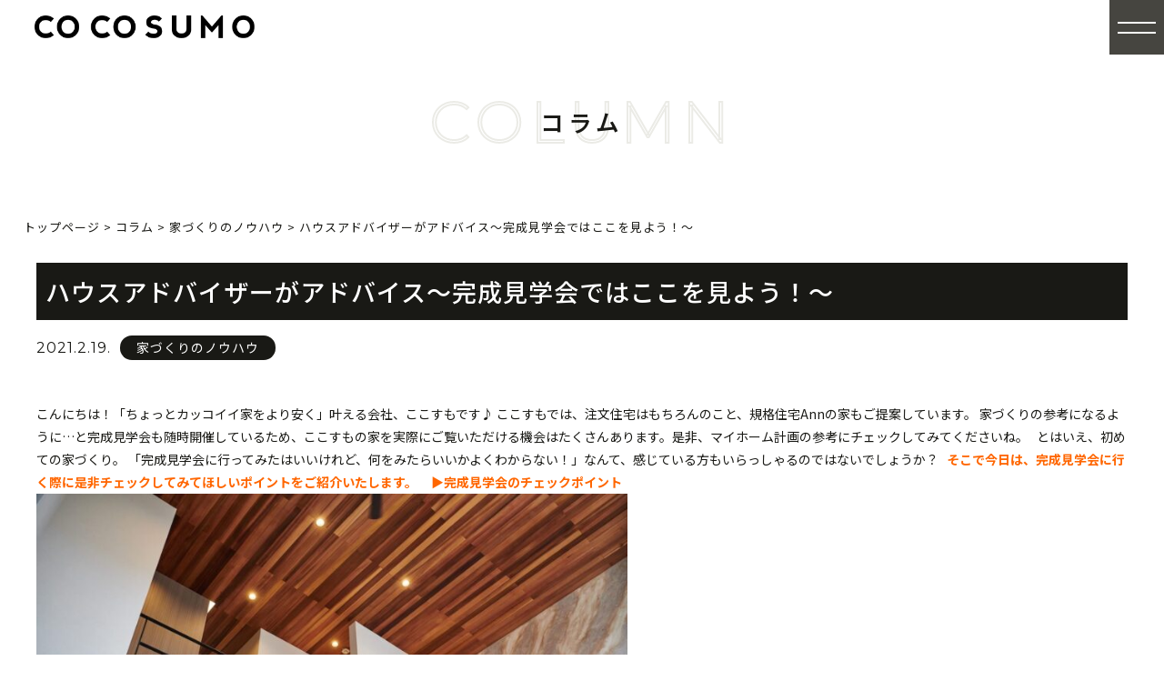

--- FILE ---
content_type: text/html; charset=UTF-8
request_url: https://cocosumo.net/blog/%E5%AE%B6%E3%81%A5%E3%81%8F%E3%82%8A%E3%81%AE%E3%83%8E%E3%82%A6%E3%83%8F%E3%82%A6/9383.html
body_size: 20829
content:
<!DOCTYPE html>
<html>
<head>
<meta charset="utf-8" />
<meta name="viewport" content="width=device-width, initial-scale=1.0">
<!-- Global site tag (gtag.js) - Google Analytics -->
<script async src="https://www.googletagmanager.com/gtag/js?id=G-BV3CTR450X"></script>
<script>
  window.dataLayer = window.dataLayer || [];
  function gtag(){dataLayer.push(arguments);}
  gtag('js', new Date());

  gtag('config', 'G-BV3CTR450X');
</script>
<!-- Google tag (gtag.js) -->
<script async src="https://www.googletagmanager.com/gtag/js?id=AW-17337286402"></script>
<script>
  window.dataLayer = window.dataLayer || [];
  function gtag(){dataLayer.push(arguments);}
  gtag('js', new Date());

  gtag('config', 'AW-17337286402');
</script>
<link rel="stylesheet" href="https://cocosumo.net/wordpress/wp-content/themes/cocosumo2024/responsive.css" type="text/css" media="screen, print" />
<link rel="stylesheet" href="https://cocosumo.net/wordpress/wp-content/themes/cocosumo2024/style.css" type="text/css" media="screen, print" />
	
	


<title>ハウスアドバイザーがアドバイス〜完成見学会ではここを見よう！〜 - 豊橋・豊川・豊田の注文住宅・全館空調の家は「ここすもハウス」</title>

		<!-- All in One SEO 4.9.3 - aioseo.com -->
	<meta name="description" content="こんにちは！「ちょっとカッコイイ家をより安く」叶える会社、ここすもです♪ ここすもでは、注文住宅はもちろんのこ" />
	<meta name="robots" content="max-image-preview:large" />
	<meta name="author" content="admin"/>
	<link rel="canonical" href="https://cocosumo.net/blog/%e5%ae%b6%e3%81%a5%e3%81%8f%e3%82%8a%e3%81%ae%e3%83%8e%e3%82%a6%e3%83%8f%e3%82%a6/9383.html" />
	<meta name="generator" content="All in One SEO (AIOSEO) 4.9.3" />
		<meta property="og:locale" content="ja_JP" />
		<meta property="og:site_name" content="豊橋・豊川・豊田の注文住宅・全館空調の家は「ここすもハウス」 -" />
		<meta property="og:type" content="article" />
		<meta property="og:title" content="ハウスアドバイザーがアドバイス〜完成見学会ではここを見よう！〜 - 豊橋・豊川・豊田の注文住宅・全館空調の家は「ここすもハウス」" />
		<meta property="og:description" content="こんにちは！「ちょっとカッコイイ家をより安く」叶える会社、ここすもです♪ ここすもでは、注文住宅はもちろんのこ" />
		<meta property="og:url" content="https://cocosumo.net/blog/%e5%ae%b6%e3%81%a5%e3%81%8f%e3%82%8a%e3%81%ae%e3%83%8e%e3%82%a6%e3%83%8f%e3%82%a6/9383.html" />
		<meta property="og:image" content="https://cocosumo.net/wordpress/wp-content/uploads/2025/08/de3e4a4537db881a892ecb1d5197c388-1.jpg" />
		<meta property="og:image:secure_url" content="https://cocosumo.net/wordpress/wp-content/uploads/2025/08/de3e4a4537db881a892ecb1d5197c388-1.jpg" />
		<meta property="og:image:width" content="1000" />
		<meta property="og:image:height" content="563" />
		<meta property="article:published_time" content="2021-02-19T10:00:35+00:00" />
		<meta property="article:modified_time" content="2021-02-17T09:48:03+00:00" />
		<meta name="twitter:card" content="summary" />
		<meta name="twitter:title" content="ハウスアドバイザーがアドバイス〜完成見学会ではここを見よう！〜 - 豊橋・豊川・豊田の注文住宅・全館空調の家は「ここすもハウス」" />
		<meta name="twitter:description" content="こんにちは！「ちょっとカッコイイ家をより安く」叶える会社、ここすもです♪ ここすもでは、注文住宅はもちろんのこ" />
		<meta name="twitter:image" content="https://cocosumo.net/wordpress/wp-content/uploads/2025/08/de3e4a4537db881a892ecb1d5197c388-1.jpg" />
		<script type="application/ld+json" class="aioseo-schema">
			{"@context":"https:\/\/schema.org","@graph":[{"@type":"BlogPosting","@id":"https:\/\/cocosumo.net\/blog\/%e5%ae%b6%e3%81%a5%e3%81%8f%e3%82%8a%e3%81%ae%e3%83%8e%e3%82%a6%e3%83%8f%e3%82%a6\/9383.html#blogposting","name":"\u30cf\u30a6\u30b9\u30a2\u30c9\u30d0\u30a4\u30b6\u30fc\u304c\u30a2\u30c9\u30d0\u30a4\u30b9\u301c\u5b8c\u6210\u898b\u5b66\u4f1a\u3067\u306f\u3053\u3053\u3092\u898b\u3088\u3046\uff01\u301c - \u8c4a\u6a4b\u30fb\u8c4a\u5ddd\u30fb\u8c4a\u7530\u306e\u6ce8\u6587\u4f4f\u5b85\u30fb\u5168\u9928\u7a7a\u8abf\u306e\u5bb6\u306f\u300c\u3053\u3053\u3059\u3082\u30cf\u30a6\u30b9\u300d","headline":"\u30cf\u30a6\u30b9\u30a2\u30c9\u30d0\u30a4\u30b6\u30fc\u304c\u30a2\u30c9\u30d0\u30a4\u30b9\u301c\u5b8c\u6210\u898b\u5b66\u4f1a\u3067\u306f\u3053\u3053\u3092\u898b\u3088\u3046\uff01\u301c","author":{"@id":"https:\/\/cocosumo.net\/author\/admin#author"},"publisher":{"@id":"https:\/\/cocosumo.net\/#organization"},"image":{"@type":"ImageObject","url":"https:\/\/cocosumo.net\/wordpress\/wp-content\/uploads\/2021\/02\/image004.jpg","width":1280,"height":853},"datePublished":"2021-02-19T19:00:35+09:00","dateModified":"2021-02-17T18:48:03+09:00","inLanguage":"ja","mainEntityOfPage":{"@id":"https:\/\/cocosumo.net\/blog\/%e5%ae%b6%e3%81%a5%e3%81%8f%e3%82%8a%e3%81%ae%e3%83%8e%e3%82%a6%e3%83%8f%e3%82%a6\/9383.html#webpage"},"isPartOf":{"@id":"https:\/\/cocosumo.net\/blog\/%e5%ae%b6%e3%81%a5%e3%81%8f%e3%82%8a%e3%81%ae%e3%83%8e%e3%82%a6%e3%83%8f%e3%82%a6\/9383.html#webpage"},"articleSection":"\u5bb6\u3065\u304f\u308a\u306e\u30ce\u30a6\u30cf\u30a6"},{"@type":"BreadcrumbList","@id":"https:\/\/cocosumo.net\/blog\/%e5%ae%b6%e3%81%a5%e3%81%8f%e3%82%8a%e3%81%ae%e3%83%8e%e3%82%a6%e3%83%8f%e3%82%a6\/9383.html#breadcrumblist","itemListElement":[{"@type":"ListItem","@id":"https:\/\/cocosumo.net#listItem","position":1,"name":"\u30db\u30fc\u30e0","item":"https:\/\/cocosumo.net","nextItem":{"@type":"ListItem","@id":"https:\/\/cocosumo.net\/category\/blog#listItem","name":"\u30b3\u30e9\u30e0"}},{"@type":"ListItem","@id":"https:\/\/cocosumo.net\/category\/blog#listItem","position":2,"name":"\u30b3\u30e9\u30e0","item":"https:\/\/cocosumo.net\/category\/blog","nextItem":{"@type":"ListItem","@id":"https:\/\/cocosumo.net\/category\/blog\/%e5%ae%b6%e3%81%a5%e3%81%8f%e3%82%8a%e3%81%ae%e3%83%8e%e3%82%a6%e3%83%8f%e3%82%a6#listItem","name":"\u5bb6\u3065\u304f\u308a\u306e\u30ce\u30a6\u30cf\u30a6"},"previousItem":{"@type":"ListItem","@id":"https:\/\/cocosumo.net#listItem","name":"\u30db\u30fc\u30e0"}},{"@type":"ListItem","@id":"https:\/\/cocosumo.net\/category\/blog\/%e5%ae%b6%e3%81%a5%e3%81%8f%e3%82%8a%e3%81%ae%e3%83%8e%e3%82%a6%e3%83%8f%e3%82%a6#listItem","position":3,"name":"\u5bb6\u3065\u304f\u308a\u306e\u30ce\u30a6\u30cf\u30a6","item":"https:\/\/cocosumo.net\/category\/blog\/%e5%ae%b6%e3%81%a5%e3%81%8f%e3%82%8a%e3%81%ae%e3%83%8e%e3%82%a6%e3%83%8f%e3%82%a6","nextItem":{"@type":"ListItem","@id":"https:\/\/cocosumo.net\/blog\/%e5%ae%b6%e3%81%a5%e3%81%8f%e3%82%8a%e3%81%ae%e3%83%8e%e3%82%a6%e3%83%8f%e3%82%a6\/9383.html#listItem","name":"\u30cf\u30a6\u30b9\u30a2\u30c9\u30d0\u30a4\u30b6\u30fc\u304c\u30a2\u30c9\u30d0\u30a4\u30b9\u301c\u5b8c\u6210\u898b\u5b66\u4f1a\u3067\u306f\u3053\u3053\u3092\u898b\u3088\u3046\uff01\u301c"},"previousItem":{"@type":"ListItem","@id":"https:\/\/cocosumo.net\/category\/blog#listItem","name":"\u30b3\u30e9\u30e0"}},{"@type":"ListItem","@id":"https:\/\/cocosumo.net\/blog\/%e5%ae%b6%e3%81%a5%e3%81%8f%e3%82%8a%e3%81%ae%e3%83%8e%e3%82%a6%e3%83%8f%e3%82%a6\/9383.html#listItem","position":4,"name":"\u30cf\u30a6\u30b9\u30a2\u30c9\u30d0\u30a4\u30b6\u30fc\u304c\u30a2\u30c9\u30d0\u30a4\u30b9\u301c\u5b8c\u6210\u898b\u5b66\u4f1a\u3067\u306f\u3053\u3053\u3092\u898b\u3088\u3046\uff01\u301c","previousItem":{"@type":"ListItem","@id":"https:\/\/cocosumo.net\/category\/blog\/%e5%ae%b6%e3%81%a5%e3%81%8f%e3%82%8a%e3%81%ae%e3%83%8e%e3%82%a6%e3%83%8f%e3%82%a6#listItem","name":"\u5bb6\u3065\u304f\u308a\u306e\u30ce\u30a6\u30cf\u30a6"}}]},{"@type":"Organization","@id":"https:\/\/cocosumo.net\/#organization","name":"\u8c4a\u6a4b\u30fb\u8c4a\u5ddd\u30fb\u8c4a\u7530\u306e\u6ce8\u6587\u4f4f\u5b85\u30fb\u5168\u9928\u7a7a\u8abf\u306e\u5bb6\u306f\u300c\u3053\u3053\u3059\u3082\u30cf\u30a6\u30b9\u300d | \u5efa\u7bc9\u4f1a\u793e \u5de5\u52d9\u5e97","description":"\u611b\u77e5\u770c\u8c4a\u6a4b\u5e02\u30fb\u8c4a\u5ddd\u5e02\u30fb\u8c4a\u7530\u5e02\u30fb\u5ca1\u5d0e\u5e02\u3092\u4e2d\u5fc3\u306b\u5c55\u958b\u3059\u308b\u6ce8\u6587\u4f4f\u5b85\u306e\u5de5\u52d9\u5e97\u3067\u3059\u3002\u8a2d\u8a08\u304b\u3089\u65bd\u5de5\u307e\u3067\u30ef\u30f3\u30b9\u30c8\u30c3\u30d7\u3067\u5bfe\u5fdc\u3057\u3001\u7d30\u304b\u306a\u3054\u8981\u671b\u306b\u3082\u67d4\u8edf\u306b\u304a\u5fdc\u3048\u3057\u307e\u3059\u3002\u4eca\u6ce8\u76ee\u306e\u300e\u672a\u6765\u306e\u6a19\u6e96\u4f4f\u5b85\u300f\u2500\u25002,100\u4e07\u5186\u53f0\u3067\u5efa\u3066\u3089\u308c\u308b\u5168\u9928\u7a7a\u8abf\u306e\u5bb6\u3082\u3054\u63d0\u6848\u53ef\u80fd\u3002\u5feb\u9069\u3067\u9ad8\u6027\u80fd\u306a\u4f4f\u307e\u3044\u3092\u3001\u5730\u57df\u5bc6\u7740\u3067\u3054\u63d0\u4f9b\u3057\u307e\u3059\u3002","url":"https:\/\/cocosumo.net\/","logo":{"@type":"ImageObject","url":"https:\/\/cocosumo.net\/wordpress\/wp-content\/uploads\/2024\/12\/logo.png","@id":"https:\/\/cocosumo.net\/blog\/%e5%ae%b6%e3%81%a5%e3%81%8f%e3%82%8a%e3%81%ae%e3%83%8e%e3%82%a6%e3%83%8f%e3%82%a6\/9383.html\/#organizationLogo","width":808,"height":82},"image":{"@id":"https:\/\/cocosumo.net\/blog\/%e5%ae%b6%e3%81%a5%e3%81%8f%e3%82%8a%e3%81%ae%e3%83%8e%e3%82%a6%e3%83%8f%e3%82%a6\/9383.html\/#organizationLogo"}},{"@type":"Person","@id":"https:\/\/cocosumo.net\/author\/admin#author","url":"https:\/\/cocosumo.net\/author\/admin","name":"admin","image":{"@type":"ImageObject","@id":"https:\/\/cocosumo.net\/blog\/%e5%ae%b6%e3%81%a5%e3%81%8f%e3%82%8a%e3%81%ae%e3%83%8e%e3%82%a6%e3%83%8f%e3%82%a6\/9383.html#authorImage","url":"https:\/\/secure.gravatar.com\/avatar\/4625247b9727aa08f265bc3c72fff1080359668104c2c7dabf382c5bc295aad0?s=96&d=mm&r=g","width":96,"height":96,"caption":"admin"}},{"@type":"WebPage","@id":"https:\/\/cocosumo.net\/blog\/%e5%ae%b6%e3%81%a5%e3%81%8f%e3%82%8a%e3%81%ae%e3%83%8e%e3%82%a6%e3%83%8f%e3%82%a6\/9383.html#webpage","url":"https:\/\/cocosumo.net\/blog\/%e5%ae%b6%e3%81%a5%e3%81%8f%e3%82%8a%e3%81%ae%e3%83%8e%e3%82%a6%e3%83%8f%e3%82%a6\/9383.html","name":"\u30cf\u30a6\u30b9\u30a2\u30c9\u30d0\u30a4\u30b6\u30fc\u304c\u30a2\u30c9\u30d0\u30a4\u30b9\u301c\u5b8c\u6210\u898b\u5b66\u4f1a\u3067\u306f\u3053\u3053\u3092\u898b\u3088\u3046\uff01\u301c - \u8c4a\u6a4b\u30fb\u8c4a\u5ddd\u30fb\u8c4a\u7530\u306e\u6ce8\u6587\u4f4f\u5b85\u30fb\u5168\u9928\u7a7a\u8abf\u306e\u5bb6\u306f\u300c\u3053\u3053\u3059\u3082\u30cf\u30a6\u30b9\u300d","description":"\u3053\u3093\u306b\u3061\u306f\uff01\u300c\u3061\u3087\u3063\u3068\u30ab\u30c3\u30b3\u30a4\u30a4\u5bb6\u3092\u3088\u308a\u5b89\u304f\u300d\u53f6\u3048\u308b\u4f1a\u793e\u3001\u3053\u3053\u3059\u3082\u3067\u3059\u266a \u3053\u3053\u3059\u3082\u3067\u306f\u3001\u6ce8\u6587\u4f4f\u5b85\u306f\u3082\u3061\u308d\u3093\u306e\u3053","inLanguage":"ja","isPartOf":{"@id":"https:\/\/cocosumo.net\/#website"},"breadcrumb":{"@id":"https:\/\/cocosumo.net\/blog\/%e5%ae%b6%e3%81%a5%e3%81%8f%e3%82%8a%e3%81%ae%e3%83%8e%e3%82%a6%e3%83%8f%e3%82%a6\/9383.html#breadcrumblist"},"author":{"@id":"https:\/\/cocosumo.net\/author\/admin#author"},"creator":{"@id":"https:\/\/cocosumo.net\/author\/admin#author"},"image":{"@type":"ImageObject","url":"https:\/\/cocosumo.net\/wordpress\/wp-content\/uploads\/2021\/02\/image004.jpg","@id":"https:\/\/cocosumo.net\/blog\/%e5%ae%b6%e3%81%a5%e3%81%8f%e3%82%8a%e3%81%ae%e3%83%8e%e3%82%a6%e3%83%8f%e3%82%a6\/9383.html\/#mainImage","width":1280,"height":853},"primaryImageOfPage":{"@id":"https:\/\/cocosumo.net\/blog\/%e5%ae%b6%e3%81%a5%e3%81%8f%e3%82%8a%e3%81%ae%e3%83%8e%e3%82%a6%e3%83%8f%e3%82%a6\/9383.html#mainImage"},"datePublished":"2021-02-19T19:00:35+09:00","dateModified":"2021-02-17T18:48:03+09:00"},{"@type":"WebSite","@id":"https:\/\/cocosumo.net\/#website","url":"https:\/\/cocosumo.net\/","name":"\u8c4a\u6a4b\u30fb\u8c4a\u5ddd\u30fb\u8c4a\u7530\u306e\u6ce8\u6587\u4f4f\u5b85\u30fb\u5168\u9928\u7a7a\u8abf\u306e\u5bb6\u306f\u300c\u3053\u3053\u3059\u3082\u30cf\u30a6\u30b9\u300d","inLanguage":"ja","publisher":{"@id":"https:\/\/cocosumo.net\/#organization"}}]}
		</script>
		<!-- All in One SEO -->

<link rel='dns-prefetch' href='//yubinbango.github.io' />
<link rel='dns-prefetch' href='//ajax.googleapis.com' />
<link rel='dns-prefetch' href='//www.google.com' />
<link rel='dns-prefetch' href='//cdn.jsdelivr.net' />
<link rel="alternate" type="application/rss+xml" title="豊橋・豊川・豊田の注文住宅・全館空調の家は「ここすもハウス」 &raquo; ハウスアドバイザーがアドバイス〜完成見学会ではここを見よう！〜 のコメントのフィード" href="https://cocosumo.net/blog/%e5%ae%b6%e3%81%a5%e3%81%8f%e3%82%8a%e3%81%ae%e3%83%8e%e3%82%a6%e3%83%8f%e3%82%a6/9383.html/feed" />
<link rel="alternate" title="oEmbed (JSON)" type="application/json+oembed" href="https://cocosumo.net/wp-json/oembed/1.0/embed?url=https%3A%2F%2Fcocosumo.net%2Fblog%2F%25e5%25ae%25b6%25e3%2581%25a5%25e3%2581%258f%25e3%2582%258a%25e3%2581%25ae%25e3%2583%258e%25e3%2582%25a6%25e3%2583%258f%25e3%2582%25a6%2F9383.html" />
<link rel="alternate" title="oEmbed (XML)" type="text/xml+oembed" href="https://cocosumo.net/wp-json/oembed/1.0/embed?url=https%3A%2F%2Fcocosumo.net%2Fblog%2F%25e5%25ae%25b6%25e3%2581%25a5%25e3%2581%258f%25e3%2582%258a%25e3%2581%25ae%25e3%2583%258e%25e3%2582%25a6%25e3%2583%258f%25e3%2582%25a6%2F9383.html&#038;format=xml" />
		<!-- This site uses the Google Analytics by MonsterInsights plugin v9.11.1 - Using Analytics tracking - https://www.monsterinsights.com/ -->
		<!-- Note: MonsterInsights is not currently configured on this site. The site owner needs to authenticate with Google Analytics in the MonsterInsights settings panel. -->
					<!-- No tracking code set -->
				<!-- / Google Analytics by MonsterInsights -->
		<style id='wp-img-auto-sizes-contain-inline-css' type='text/css'>
img:is([sizes=auto i],[sizes^="auto," i]){contain-intrinsic-size:3000px 1500px}
/*# sourceURL=wp-img-auto-sizes-contain-inline-css */
</style>
<link rel='stylesheet' id='sbi_styles-css' href='https://cocosumo.net/wordpress/wp-content/plugins/instagram-feed/css/sbi-styles.min.css?ver=6.10.0' type='text/css' media='all' />
<style id='wp-emoji-styles-inline-css' type='text/css'>

	img.wp-smiley, img.emoji {
		display: inline !important;
		border: none !important;
		box-shadow: none !important;
		height: 1em !important;
		width: 1em !important;
		margin: 0 0.07em !important;
		vertical-align: -0.1em !important;
		background: none !important;
		padding: 0 !important;
	}
/*# sourceURL=wp-emoji-styles-inline-css */
</style>
<style id='wp-block-library-inline-css' type='text/css'>
:root{--wp-block-synced-color:#7a00df;--wp-block-synced-color--rgb:122,0,223;--wp-bound-block-color:var(--wp-block-synced-color);--wp-editor-canvas-background:#ddd;--wp-admin-theme-color:#007cba;--wp-admin-theme-color--rgb:0,124,186;--wp-admin-theme-color-darker-10:#006ba1;--wp-admin-theme-color-darker-10--rgb:0,107,160.5;--wp-admin-theme-color-darker-20:#005a87;--wp-admin-theme-color-darker-20--rgb:0,90,135;--wp-admin-border-width-focus:2px}@media (min-resolution:192dpi){:root{--wp-admin-border-width-focus:1.5px}}.wp-element-button{cursor:pointer}:root .has-very-light-gray-background-color{background-color:#eee}:root .has-very-dark-gray-background-color{background-color:#313131}:root .has-very-light-gray-color{color:#eee}:root .has-very-dark-gray-color{color:#313131}:root .has-vivid-green-cyan-to-vivid-cyan-blue-gradient-background{background:linear-gradient(135deg,#00d084,#0693e3)}:root .has-purple-crush-gradient-background{background:linear-gradient(135deg,#34e2e4,#4721fb 50%,#ab1dfe)}:root .has-hazy-dawn-gradient-background{background:linear-gradient(135deg,#faaca8,#dad0ec)}:root .has-subdued-olive-gradient-background{background:linear-gradient(135deg,#fafae1,#67a671)}:root .has-atomic-cream-gradient-background{background:linear-gradient(135deg,#fdd79a,#004a59)}:root .has-nightshade-gradient-background{background:linear-gradient(135deg,#330968,#31cdcf)}:root .has-midnight-gradient-background{background:linear-gradient(135deg,#020381,#2874fc)}:root{--wp--preset--font-size--normal:16px;--wp--preset--font-size--huge:42px}.has-regular-font-size{font-size:1em}.has-larger-font-size{font-size:2.625em}.has-normal-font-size{font-size:var(--wp--preset--font-size--normal)}.has-huge-font-size{font-size:var(--wp--preset--font-size--huge)}.has-text-align-center{text-align:center}.has-text-align-left{text-align:left}.has-text-align-right{text-align:right}.has-fit-text{white-space:nowrap!important}#end-resizable-editor-section{display:none}.aligncenter{clear:both}.items-justified-left{justify-content:flex-start}.items-justified-center{justify-content:center}.items-justified-right{justify-content:flex-end}.items-justified-space-between{justify-content:space-between}.screen-reader-text{border:0;clip-path:inset(50%);height:1px;margin:-1px;overflow:hidden;padding:0;position:absolute;width:1px;word-wrap:normal!important}.screen-reader-text:focus{background-color:#ddd;clip-path:none;color:#444;display:block;font-size:1em;height:auto;left:5px;line-height:normal;padding:15px 23px 14px;text-decoration:none;top:5px;width:auto;z-index:100000}html :where(.has-border-color){border-style:solid}html :where([style*=border-top-color]){border-top-style:solid}html :where([style*=border-right-color]){border-right-style:solid}html :where([style*=border-bottom-color]){border-bottom-style:solid}html :where([style*=border-left-color]){border-left-style:solid}html :where([style*=border-width]){border-style:solid}html :where([style*=border-top-width]){border-top-style:solid}html :where([style*=border-right-width]){border-right-style:solid}html :where([style*=border-bottom-width]){border-bottom-style:solid}html :where([style*=border-left-width]){border-left-style:solid}html :where(img[class*=wp-image-]){height:auto;max-width:100%}:where(figure){margin:0 0 1em}html :where(.is-position-sticky){--wp-admin--admin-bar--position-offset:var(--wp-admin--admin-bar--height,0px)}@media screen and (max-width:600px){html :where(.is-position-sticky){--wp-admin--admin-bar--position-offset:0px}}

/*# sourceURL=wp-block-library-inline-css */
</style><style id='global-styles-inline-css' type='text/css'>
:root{--wp--preset--aspect-ratio--square: 1;--wp--preset--aspect-ratio--4-3: 4/3;--wp--preset--aspect-ratio--3-4: 3/4;--wp--preset--aspect-ratio--3-2: 3/2;--wp--preset--aspect-ratio--2-3: 2/3;--wp--preset--aspect-ratio--16-9: 16/9;--wp--preset--aspect-ratio--9-16: 9/16;--wp--preset--color--black: #000000;--wp--preset--color--cyan-bluish-gray: #abb8c3;--wp--preset--color--white: #ffffff;--wp--preset--color--pale-pink: #f78da7;--wp--preset--color--vivid-red: #cf2e2e;--wp--preset--color--luminous-vivid-orange: #ff6900;--wp--preset--color--luminous-vivid-amber: #fcb900;--wp--preset--color--light-green-cyan: #7bdcb5;--wp--preset--color--vivid-green-cyan: #00d084;--wp--preset--color--pale-cyan-blue: #8ed1fc;--wp--preset--color--vivid-cyan-blue: #0693e3;--wp--preset--color--vivid-purple: #9b51e0;--wp--preset--gradient--vivid-cyan-blue-to-vivid-purple: linear-gradient(135deg,rgb(6,147,227) 0%,rgb(155,81,224) 100%);--wp--preset--gradient--light-green-cyan-to-vivid-green-cyan: linear-gradient(135deg,rgb(122,220,180) 0%,rgb(0,208,130) 100%);--wp--preset--gradient--luminous-vivid-amber-to-luminous-vivid-orange: linear-gradient(135deg,rgb(252,185,0) 0%,rgb(255,105,0) 100%);--wp--preset--gradient--luminous-vivid-orange-to-vivid-red: linear-gradient(135deg,rgb(255,105,0) 0%,rgb(207,46,46) 100%);--wp--preset--gradient--very-light-gray-to-cyan-bluish-gray: linear-gradient(135deg,rgb(238,238,238) 0%,rgb(169,184,195) 100%);--wp--preset--gradient--cool-to-warm-spectrum: linear-gradient(135deg,rgb(74,234,220) 0%,rgb(151,120,209) 20%,rgb(207,42,186) 40%,rgb(238,44,130) 60%,rgb(251,105,98) 80%,rgb(254,248,76) 100%);--wp--preset--gradient--blush-light-purple: linear-gradient(135deg,rgb(255,206,236) 0%,rgb(152,150,240) 100%);--wp--preset--gradient--blush-bordeaux: linear-gradient(135deg,rgb(254,205,165) 0%,rgb(254,45,45) 50%,rgb(107,0,62) 100%);--wp--preset--gradient--luminous-dusk: linear-gradient(135deg,rgb(255,203,112) 0%,rgb(199,81,192) 50%,rgb(65,88,208) 100%);--wp--preset--gradient--pale-ocean: linear-gradient(135deg,rgb(255,245,203) 0%,rgb(182,227,212) 50%,rgb(51,167,181) 100%);--wp--preset--gradient--electric-grass: linear-gradient(135deg,rgb(202,248,128) 0%,rgb(113,206,126) 100%);--wp--preset--gradient--midnight: linear-gradient(135deg,rgb(2,3,129) 0%,rgb(40,116,252) 100%);--wp--preset--font-size--small: 13px;--wp--preset--font-size--medium: 20px;--wp--preset--font-size--large: 36px;--wp--preset--font-size--x-large: 42px;--wp--preset--spacing--20: 0.44rem;--wp--preset--spacing--30: 0.67rem;--wp--preset--spacing--40: 1rem;--wp--preset--spacing--50: 1.5rem;--wp--preset--spacing--60: 2.25rem;--wp--preset--spacing--70: 3.38rem;--wp--preset--spacing--80: 5.06rem;--wp--preset--shadow--natural: 6px 6px 9px rgba(0, 0, 0, 0.2);--wp--preset--shadow--deep: 12px 12px 50px rgba(0, 0, 0, 0.4);--wp--preset--shadow--sharp: 6px 6px 0px rgba(0, 0, 0, 0.2);--wp--preset--shadow--outlined: 6px 6px 0px -3px rgb(255, 255, 255), 6px 6px rgb(0, 0, 0);--wp--preset--shadow--crisp: 6px 6px 0px rgb(0, 0, 0);}:where(.is-layout-flex){gap: 0.5em;}:where(.is-layout-grid){gap: 0.5em;}body .is-layout-flex{display: flex;}.is-layout-flex{flex-wrap: wrap;align-items: center;}.is-layout-flex > :is(*, div){margin: 0;}body .is-layout-grid{display: grid;}.is-layout-grid > :is(*, div){margin: 0;}:where(.wp-block-columns.is-layout-flex){gap: 2em;}:where(.wp-block-columns.is-layout-grid){gap: 2em;}:where(.wp-block-post-template.is-layout-flex){gap: 1.25em;}:where(.wp-block-post-template.is-layout-grid){gap: 1.25em;}.has-black-color{color: var(--wp--preset--color--black) !important;}.has-cyan-bluish-gray-color{color: var(--wp--preset--color--cyan-bluish-gray) !important;}.has-white-color{color: var(--wp--preset--color--white) !important;}.has-pale-pink-color{color: var(--wp--preset--color--pale-pink) !important;}.has-vivid-red-color{color: var(--wp--preset--color--vivid-red) !important;}.has-luminous-vivid-orange-color{color: var(--wp--preset--color--luminous-vivid-orange) !important;}.has-luminous-vivid-amber-color{color: var(--wp--preset--color--luminous-vivid-amber) !important;}.has-light-green-cyan-color{color: var(--wp--preset--color--light-green-cyan) !important;}.has-vivid-green-cyan-color{color: var(--wp--preset--color--vivid-green-cyan) !important;}.has-pale-cyan-blue-color{color: var(--wp--preset--color--pale-cyan-blue) !important;}.has-vivid-cyan-blue-color{color: var(--wp--preset--color--vivid-cyan-blue) !important;}.has-vivid-purple-color{color: var(--wp--preset--color--vivid-purple) !important;}.has-black-background-color{background-color: var(--wp--preset--color--black) !important;}.has-cyan-bluish-gray-background-color{background-color: var(--wp--preset--color--cyan-bluish-gray) !important;}.has-white-background-color{background-color: var(--wp--preset--color--white) !important;}.has-pale-pink-background-color{background-color: var(--wp--preset--color--pale-pink) !important;}.has-vivid-red-background-color{background-color: var(--wp--preset--color--vivid-red) !important;}.has-luminous-vivid-orange-background-color{background-color: var(--wp--preset--color--luminous-vivid-orange) !important;}.has-luminous-vivid-amber-background-color{background-color: var(--wp--preset--color--luminous-vivid-amber) !important;}.has-light-green-cyan-background-color{background-color: var(--wp--preset--color--light-green-cyan) !important;}.has-vivid-green-cyan-background-color{background-color: var(--wp--preset--color--vivid-green-cyan) !important;}.has-pale-cyan-blue-background-color{background-color: var(--wp--preset--color--pale-cyan-blue) !important;}.has-vivid-cyan-blue-background-color{background-color: var(--wp--preset--color--vivid-cyan-blue) !important;}.has-vivid-purple-background-color{background-color: var(--wp--preset--color--vivid-purple) !important;}.has-black-border-color{border-color: var(--wp--preset--color--black) !important;}.has-cyan-bluish-gray-border-color{border-color: var(--wp--preset--color--cyan-bluish-gray) !important;}.has-white-border-color{border-color: var(--wp--preset--color--white) !important;}.has-pale-pink-border-color{border-color: var(--wp--preset--color--pale-pink) !important;}.has-vivid-red-border-color{border-color: var(--wp--preset--color--vivid-red) !important;}.has-luminous-vivid-orange-border-color{border-color: var(--wp--preset--color--luminous-vivid-orange) !important;}.has-luminous-vivid-amber-border-color{border-color: var(--wp--preset--color--luminous-vivid-amber) !important;}.has-light-green-cyan-border-color{border-color: var(--wp--preset--color--light-green-cyan) !important;}.has-vivid-green-cyan-border-color{border-color: var(--wp--preset--color--vivid-green-cyan) !important;}.has-pale-cyan-blue-border-color{border-color: var(--wp--preset--color--pale-cyan-blue) !important;}.has-vivid-cyan-blue-border-color{border-color: var(--wp--preset--color--vivid-cyan-blue) !important;}.has-vivid-purple-border-color{border-color: var(--wp--preset--color--vivid-purple) !important;}.has-vivid-cyan-blue-to-vivid-purple-gradient-background{background: var(--wp--preset--gradient--vivid-cyan-blue-to-vivid-purple) !important;}.has-light-green-cyan-to-vivid-green-cyan-gradient-background{background: var(--wp--preset--gradient--light-green-cyan-to-vivid-green-cyan) !important;}.has-luminous-vivid-amber-to-luminous-vivid-orange-gradient-background{background: var(--wp--preset--gradient--luminous-vivid-amber-to-luminous-vivid-orange) !important;}.has-luminous-vivid-orange-to-vivid-red-gradient-background{background: var(--wp--preset--gradient--luminous-vivid-orange-to-vivid-red) !important;}.has-very-light-gray-to-cyan-bluish-gray-gradient-background{background: var(--wp--preset--gradient--very-light-gray-to-cyan-bluish-gray) !important;}.has-cool-to-warm-spectrum-gradient-background{background: var(--wp--preset--gradient--cool-to-warm-spectrum) !important;}.has-blush-light-purple-gradient-background{background: var(--wp--preset--gradient--blush-light-purple) !important;}.has-blush-bordeaux-gradient-background{background: var(--wp--preset--gradient--blush-bordeaux) !important;}.has-luminous-dusk-gradient-background{background: var(--wp--preset--gradient--luminous-dusk) !important;}.has-pale-ocean-gradient-background{background: var(--wp--preset--gradient--pale-ocean) !important;}.has-electric-grass-gradient-background{background: var(--wp--preset--gradient--electric-grass) !important;}.has-midnight-gradient-background{background: var(--wp--preset--gradient--midnight) !important;}.has-small-font-size{font-size: var(--wp--preset--font-size--small) !important;}.has-medium-font-size{font-size: var(--wp--preset--font-size--medium) !important;}.has-large-font-size{font-size: var(--wp--preset--font-size--large) !important;}.has-x-large-font-size{font-size: var(--wp--preset--font-size--x-large) !important;}
/*# sourceURL=global-styles-inline-css */
</style>

<style id='classic-theme-styles-inline-css' type='text/css'>
/*! This file is auto-generated */
.wp-block-button__link{color:#fff;background-color:#32373c;border-radius:9999px;box-shadow:none;text-decoration:none;padding:calc(.667em + 2px) calc(1.333em + 2px);font-size:1.125em}.wp-block-file__button{background:#32373c;color:#fff;text-decoration:none}
/*# sourceURL=/wp-includes/css/classic-themes.min.css */
</style>
<link rel='stylesheet' id='contact-form-7-css' href='https://cocosumo.net/wordpress/wp-content/plugins/contact-form-7/includes/css/styles.css?ver=6.1.4' type='text/css' media='all' />
<link rel='stylesheet' id='cf7msm_styles-css' href='https://cocosumo.net/wordpress/wp-content/plugins/contact-form-7-multi-step-module/resources/cf7msm.css?ver=4.5' type='text/css' media='all' />
<link rel='stylesheet' id='fa7-css' href='https://cdn.jsdelivr.net/npm/@fortawesome/fontawesome-free@7.1.0/css/all.min.css?ver=7.1.0' type='text/css' media='all' />
<link rel='stylesheet' id='wp-members-css' href='https://cocosumo.net/wordpress/wp-content/themes/cocosumo2024/wp-members.css?ver=3.5.4.2' type='text/css' media='all' />
<script type="text/javascript" src="//ajax.googleapis.com/ajax/libs/jquery/3.7.1/jquery.min.js?ver=3.7.1" id="jquery-js"></script>
<link rel="https://api.w.org/" href="https://cocosumo.net/wp-json/" /><link rel="alternate" title="JSON" type="application/json" href="https://cocosumo.net/wp-json/wp/v2/posts/9383" /><link rel='shortlink' href='https://cocosumo.net/?p=9383' />

<!-- Google tag (gtag.js) -->
<link href="https://use.fontawesome.com/releases/v5.0.6/css/all.css" rel="stylesheet">
<link href="https://use.fontawesome.com/releases/v5.10.2/css/all.css" rel="stylesheet">
<link rel="stylesheet" href="https://use.fontawesome.com/releases/v5.3.1/css/all.css" integrity="sha384-mzrmE5qonljUremFsqc01SB46JvROS7bZs3IO2EmfFsd15uHvIt+Y8vEf7N7fWAU" crossorigin="anonymous">
<script type="text/javascript" src="https://www.gstatic.com/charts/loader.js"></script>
<script type="text/javascript" src="//cdn.jsdelivr.net/npm/slick-carousel@1.8.1/slick/slick.min.js"></script>
<link rel="stylesheet" type="text/css" href="//cdn.jsdelivr.net/npm/slick-carousel@1.8.1/slick/slick.css"/>
<script src="https://unpkg.com/scrollreveal"></script>
<link rel="preconnect" href="https://fonts.gstatic.com" crossorigin>
<link href="https://fonts.googleapis.com/css2?family=Lato:ital,wght@0,100;0,300;0,400;0,700;0,900;1,100;1,300;1,400;1,700;1,900&family=Playfair+Display&display=swap" rel="stylesheet">
<link href="https://fonts.googleapis.com/css2?family=Belanosima&display=swap" rel="stylesheet">
<link rel="shortcut icon" href="https://cocosumo.net/favicon.ico" >
<link href="https://fonts.googleapis.com/css2?family=Noto+Sans+JP:wght@100..900&display=swap" rel="stylesheet">
<link href="https://fonts.googleapis.com/css2?family=Bebas+Neue&family=Montserrat:ital,wght@0,100..900;1,100..900&family=Noto+Sans+JP:wght@100..900&display=swap" rel="stylesheet">
</head>

<body class="wp-singular post-template-default single single-post postid-9383 single-format-standard wp-theme-cocosumo2024 categoryid-17">

<!-- ヘッダー -->
	<header id="header">
<div class="header-inner">
<div class="page-head-logo">
<a href="https://cocosumo.net" title="豊橋・豊川・豊田の注文住宅・全館空調の家は「ここすもハウス」"><img src="https://cocosumo.net/wordpress/wp-content/uploads/2024/12/logo.png" alt="豊橋・豊川・豊田の注文住宅・全館空調の家は「ここすもハウス」"/></a></div>
	
<p class="eng-title">COLUMN</p>
<h1 class="page-pagetitle">コラム</h1>

	
<button class="menu-button"><div class="buttom-wrap"><span></span><span></span></div></button>
<div class="menu">
<div class="menu-in">

<div class="menu-in-r">
<div class="menu-in-r-in1 pc"><ul>
			<li><a href="https://cocosumo.net">トップページ</a></li>
			<li><a href="https://cocosumo.net/about">ここすもの家づくり</a>
				<ul><li><a href="https://cocosumo.net/about/fully_air_conditioned">全館空調について</a></li><li><a href="https://cocosumo.net/about/product_series">商品シリーズ</a></li><li><a href="https://cocosumo.net/about/e-rabo">E-RABOについて</a></li><li><a href="https://cocosumo.net/about/spec">安心の高性能</a></li><li><a href="https://cocosumo.net/about/maintenance_guarantee">アフターメンテナンス・長期保証</a></li><li><a href="https://cocosumo.net/about/flow">家づくりのながれ</a></li></ul></li>
			
	<li><a href="https://cocosumo.net/eventcat/nishi">イベント・完成見学会</a></li>
	<li><a href="https://cocosumo.net/modelhouse">モデルハウス・ショールーム</a></li>
	<li><a href="https://cocosumo.net/reservation">来場予約</a></li>
	
	</ul>
</div>
<div class="menu-in-r-in2 pc"><ul>
	<li><a href="https://cocosumo.net/works">施工事例</a></li>
	<li><a href="https://cocosumo.net/request">カタログ請求</a></li>
	<li><a href="https://cocosumo.net/plan">厳選プラン集</a></li>
			<li><a href="https://cocosumo.net/signup">会員登録</a></li>
			<li><a href="https://cocosumo.net/login">ログイン</a></li>
			<li><a href="https://cocosumo.net/profile">会社概要</a></li>
			<li><a href="https://cocosumo.net/staff">スタッフ紹介</a></li>
			<li><a href="https://cocosumo.net/contact">お問い合わせ</a></li>
			
			<li><a href="https://cocosumo.net/news">お知らせ</a></li>
			<li><a href="https://cocosumo.net/category/blog">コラム</a></li>
			<li><a href="https://cocosumo.net/privacy">プライバシーポリシー</a></li></ul>
</div>
<div class="menu-in-r-in sp"><ul>
			<li><a href="https://cocosumo.net">トップページ</a></li>
			<li><a href="https://cocosumo.net/about">ここすもの家づくり</a>
				<ul><li><a href="https://cocosumo.net/about/fully_air_conditioned">全館空調について</a></li><li><a href="https://cocosumo.net/about/product_series">商品シリーズ</a></li><li><a href="https://cocosumo.net/about/e-rabo">E-RABOについて</a></li><li><a href="https://cocosumo.net/about/spec">安心の高性能</a></li><li><a href="https://cocosumo.net/about/maintenance_guarantee">アフターメンテナンス・長期保証</a></li><li><a href="https://cocosumo.net/about/flow">家づくりのながれ</a></li></ul></li>
			<li><a href="https://cocosumo.net/works">施工事例</a></li>
			<li><a href="https://cocosumo.net/modelhouse">モデルハウス・ショールーム</a></li>
	<li><a href="https://cocosumo.net/reservation">来場予約</a></li>
	<li><a href="https://cocosumo.net/request">カタログ請求</a></li>
	<li><a href="https://cocosumo.net/plan">厳選プラン集</a></li>
			<li><a href="https://cocosumo.net/signup">会員登録</a></li>
			<li><a href="https://cocosumo.net/login">ログイン</a></li>
	<li><a href="https://cocosumo.net/profile">会社概要</a></li>
			<li><a href="https://cocosumo.net/staff">スタッフ紹介</a></li>
			<li><a href="https://cocosumo.net/contact">お問い合わせ</a></li>
			<li><a href="https://cocosumo.net/eventcat/nishi">イベント・完成見学会</a></li>
			<li><a href="https://cocosumo.net/news">お知らせ</a></li>
			<li><a href="https://cocosumo.net/category/blog">コラム</a></li>
			<li><a href="https://cocosumo.net/privacy">プライバシーポリシー</a></li></ul>
</div>
</div>
<div class="menu-in-l">
<div class="menu-in-l-in">
<img src="https://cocosumo.net/wordpress/wp-content/uploads/2024/10/1803f8a808b9301dadbec293c6250920.png">
<p class="mon menu-tel"><a href="tel:0120-84-1150"><i class="fas fa-phone-alt"></i>0120-84-1150</a></p>
<p class="menu-tel2">電話対応時間：9:00-18:00 (水曜定休)</p>
<div class="menu-icon-wrap">
<a href="https://line.me/R/ti/p/@096ywoyq" target="_blank"><i class="fab fa-line"></i></a>
<a href="https://www.instagram.com/cocosumohouse/" target="_blank"><i class="fab fa-instagram"></i></a>
<a href="https://www.facebook.com/cocosumohouse" target="_blank"><i class="fab fa-facebook-square"></i></a>
<a class="youtube-i" href="https://www.youtube.com/channel/UCbwur7-syykCSRa6aHC46xA" target="_blank"><i class="fab fa-youtube"></i></a>
</div>
	
</div>
</div>	
</div>
</div>		
	
</div>
	

</header>

<!-- 全体warapper -->
<div class="wrapper">

<!-- メインwrap -->
<div id="main">

<div class="breadcrumbs-wrap">
<div class="breadcrumbs">
    <span property="itemListElement" typeof="ListItem"><a property="item" typeof="WebPage" title="豊橋・豊川・豊田の注文住宅・全館空調の家は「ここすもハウス」へ移動する" href="https://cocosumo.net" class="home" ><span property="name">トップページ</span></a><meta property="position" content="1"></span> &gt; <span property="itemListElement" typeof="ListItem"><a property="item" typeof="WebPage" title="Go to the コラム カテゴリー archives." href="https://cocosumo.net/category/blog" class="taxonomy category" ><span property="name">コラム</span></a><meta property="position" content="2"></span> &gt; <span property="itemListElement" typeof="ListItem"><a property="item" typeof="WebPage" title="Go to the 家づくりのノウハウ カテゴリー archives." href="https://cocosumo.net/category/blog/%e5%ae%b6%e3%81%a5%e3%81%8f%e3%82%8a%e3%81%ae%e3%83%8e%e3%82%a6%e3%83%8f%e3%82%a6" class="taxonomy category" ><span property="name">家づくりのノウハウ</span></a><meta property="position" content="3"></span> &gt; <span property="itemListElement" typeof="ListItem"><span property="name" class="post post-post current-item">ハウスアドバイザーがアドバイス〜完成見学会ではここを見よう！〜</span><meta property="url" content="https://cocosumo.net/blog/%e5%ae%b6%e3%81%a5%e3%81%8f%e3%82%8a%e3%81%ae%e3%83%8e%e3%82%a6%e3%83%8f%e3%82%a6/9383.html"><meta property="position" content="4"></span></div></div>

<!-- コンテンツブロック -->
<div class="row">
<div class="single-contents">
<div class="inner-wrap">
<!-- 投稿 -->

<h2 class="singel-h2-1" id="post-9383">ハウスアドバイザーがアドバイス〜完成見学会ではここを見よう！〜</h2>
<p class="post-date-blog">2021.2.19.<span class="category-name">家づくりのノウハウ</span></p>

こんにちは！「ちょっとカッコイイ家をより安く」叶える会社、ここすもです♪

ここすもでは、注文住宅はもちろんのこと、規格住宅Annの家もご提案しています。

家づくりの参考になるように…と完成見学会も随時開催しているため、ここすもの家を実際にご覧いただける機会はたくさんあります。是非、マイホーム計画の参考にチェックしてみてくださいね。

&nbsp;

とはいえ、初めての家づくり。

「完成見学会に行ってみたはいいけれど、何をみたらいいかよくわからない！」なんて、感じている方もいらっしゃるのではないでしょうか？

&nbsp;

<span style="color: #ff6600;"><strong>そこで今日は、完成見学会に行く際に是非チェックしてみてほしいポイントをご紹介いたします。</strong></span>

&nbsp;

&nbsp;

<span style="color: #ff6600;"><strong>▶︎完成見学会のチェックポイント</strong></span>

<strong> </strong>

<img fetchpriority="high" decoding="async" class="alignnone wp-image-9384" src="https://cocosumo.net/wordpress/wp-content/uploads/2021/02/image003-1024x683.jpg" alt="" width="650" height="433" srcset="https://cocosumo.net/wordpress/wp-content/uploads/2021/02/image003-1024x683.jpg 1024w, https://cocosumo.net/wordpress/wp-content/uploads/2021/02/image003-300x200.jpg 300w, https://cocosumo.net/wordpress/wp-content/uploads/2021/02/image003-768x512.jpg 768w, https://cocosumo.net/wordpress/wp-content/uploads/2021/02/image003-600x400.jpg 600w, https://cocosumo.net/wordpress/wp-content/uploads/2021/02/image003.jpg 1200w" sizes="(max-width: 650px) 100vw, 650px" />

<strong> </strong>

&nbsp;

分譲戸建住宅の内覧会と違い、注文住宅で建てた家の完成見学会は、そのまま見学した家を購入できるわけではありません。

では、いったいどんなところを見ればいいのか。

それは大体次のような項目です。

&nbsp;

<strong>□広さのイメージ（例/18帖のLDKはどのくらいか）</strong>

<strong>□床や壁の色で見たときの空間の雰囲気</strong>

<strong>□収納プラン（自分たちにはこのくらい必要か、それとももっとコンパクトでいいか）</strong>

<strong>□（パッシブエアコンの家なら）温度環境や過ごしやすさ</strong>

&nbsp;

<img decoding="async" class="alignnone wp-image-9385" src="https://cocosumo.net/wordpress/wp-content/uploads/2021/02/image004-1024x682.jpg" alt="" width="650" height="433" srcset="https://cocosumo.net/wordpress/wp-content/uploads/2021/02/image004-1024x682.jpg 1024w, https://cocosumo.net/wordpress/wp-content/uploads/2021/02/image004-300x200.jpg 300w, https://cocosumo.net/wordpress/wp-content/uploads/2021/02/image004-768x512.jpg 768w, https://cocosumo.net/wordpress/wp-content/uploads/2021/02/image004-600x400.jpg 600w, https://cocosumo.net/wordpress/wp-content/uploads/2021/02/image004.jpg 1280w" sizes="(max-width: 650px) 100vw, 650px" />

&nbsp;

まだまだ見てみたいポイントはたくさんありますが、この4つの観点でまずはチェックしてみましょう。

&nbsp;

ここすもで注文住宅の家を建てるお客様邸は、土地の広さや形・日当たりに合わせて間取りプランを考えています。

そのため、土地が変われば、最適な間取りも少しずつ変わります。

&nbsp;

もちろん、家事が楽ちんになりそうな間取りなどは参考にしたいところですが、具体的な間取りプランはライフスタイルなども伺いながらじっくり作っていくのが吉。

&nbsp;

完成見学会では、自分たちが思い描いている部屋の広さと実際その部屋に入った時の広さの感覚。

クロスやフローリングの素材によって違う、お部屋の雰囲気などをみてみるといいでしょう。

&nbsp;

特にフローリングやクロスは、小さなサンプルだとなかなかイメージが掴めないもの。

リアルサイズで取り入れている家を見る機会があれば、よりイメージも具体的にできるようになりますよ！

&nbsp;

&nbsp;

[関連記事]

施工事例〜変形地を最大限に活用した和モダンなお家〜【前編】

<a href="https://cocosumo.net/blog/%E6%96%BD%E5%B7%A5%E4%BA%8B%E4%BE%8B/6582.html">https://cocosumo.net/blog/%E6%96%BD%E5%B7%A5%E4%BA%8B%E4%BE%8B/6582.html</a>

&nbsp;

<strong> </strong>

<strong> </strong>

♪コツコツ更新中！ここすもの施工事例

<a href="https://cocosumo.net/works">https://cocosumo.net/works</a>

<!-- 投稿が無い場合 -->
<!-- 投稿が無い場合 -->
<!-- / 投稿 -->



<!-- ページャー -->
<div id="next">
<ul class="block-two">
<li class="next-left">&laquo; <a href="https://cocosumo.net/blog/%e4%bd%8f%e3%81%be%e3%81%84%e3%81%ae%e3%81%93%e3%81%a0%e3%82%8f%e3%82%8a/9379.html" rel="prev">2月は1年で一番寒い時期!?それでもパッシブエアコンの家ならあったか&#038;健康に♪</a></li>
<li class="next-right"><a href="https://cocosumo.net/blog/%e4%bd%8f%e3%81%be%e3%81%84%e3%81%ae%e3%81%93%e3%81%a0%e3%82%8f%e3%82%8a/9387.html" rel="next">＼ここすもの家づくり／ちょっとかっこいい家を”より安く”できる理由って？</a> &raquo;</li>
</ul>
</div>

<!-- / ページャー -->
</div>
</div></div>
<!-- / コンテンツブロック -->

</div>
</div>
<!-- / メインwrap -->

<!-- フッターエリア -->
<div class="footer_pc_fix" id="foot-pc-menu">
<div class="footer_fix-inwrap">
<div class="footer_fix-in2"><a href="https://cocosumo.net/reservation"><i class="fa-regular fa-house"></i><span>ご来場予約</span></a></div>
<div class="footer_fix-in3"><a href="https://cocosumo.net/request"><i class="fa-regular fa-file"></i><span>カタログ請求</span></a></div>
</div>
</div>




<div class="sp footer_fix" id="foot-sp-menu">
	<a class="footer_fix_in rs" href="https://cocosumo.net/modelhouse"><i class="fa-regular fa-house"></i><br>モデルハウス<br>事前予約</a>
	<a class="footer_fix_in rs" href="https://cocosumo.net/eventcat/nishi"><i class="fa-regular fa-flag"></i><br>イベント<br>完成見学会</a>
	<a class="footer_fix_in rs" href="https://cocosumo.net/request"><i class="fa-regular fa-file"></i><br>カタログ<br>請求</a>
	<a class="footer_fix_in" href="https://cocosumo.net/plan"><i class="fa-regular fa-pen-to-square"></i><br>厳選<br>プラン集</a>
</div>



<footer id="footer">

<!-- フッターコンテンツ -->
<div class="footer-inner">
<div class="footer-inner-l">
<img src="https://cocosumo.net/wordpress/wp-content/uploads/2024/10/1803f8a808b9301dadbec293c6250920.png">
<p class="mon menu-tel"><a href="tel:0120-84-1150"><i class="fas fa-phone-alt"></i>0120-84-1150</a></p>
<p class="menu-tel2">電話対応時間：9:00-18:00</p>
<div class="menu-icon-wrap">
<a href="https://line.me/R/ti/p/@096ywoyq" target="_blank"><i class="fab fa-line"></i></a>
<a href="https://www.instagram.com/cocosumohouse/" target="_blank"><i class="fab fa-instagram"></i></a>
<a href="https://www.facebook.com/cocosumohouse" target="_blank"><i class="fab fa-facebook-square"></i></a>
<a class="youtube-i" href="https://www.youtube.com/channel/UCbwur7-syykCSRa6aHC46xA" target="_blank"><i class="fab fa-youtube"></i></a>	
</div>
</div>
<div class="footer-inner-r">
<div class="footer-inner-r-in">
<div class="footer-inner-r-in-l"><ul>
			<li><a href="https://cocosumo.net">トップページ</a></li>
			<li><a href="https://cocosumo.net/about">ここすもの家づくり</a>
				<ul><li><a href="https://cocosumo.net/about/fully_air_conditioned">全館空調について</a></li><li><a href="https://cocosumo.net/about/product_series">商品シリーズ</a></li><li><a href="https://cocosumo.net/about/e-rabo">E-RABOについて</a></li><li><a href="https://cocosumo.net/about/spec">安心の高性能</a></li><li><a href="https://cocosumo.net/about/maintenance_guarantee">アフターメンテナンス・長期保証</a></li><li><a href="https://cocosumo.net/about/flow">家づくりのながれ</a></li></ul></li>
	<li><a href="https://cocosumo.net/eventcat/nishi">イベント・完成見学会</a></li><li><a href="https://cocosumo.net/modelhouse">モデルハウス・ショールーム</a></li>
	<li><a href="https://cocosumo.net/reservation">来場予約</a></li></ul>
</div>
<div class="footer-inner-r-in-r"><ul>
	 
	<li><a href="https://cocosumo.net/works">施工事例</a></li>
<li><a href="https://cocosumo.net/request">カタログ請求</a></li>
	<li><a href="https://cocosumo.net/plan">厳選プラン集</a></li>
			<li><a href="https://cocosumo.net/signup">会員登録</a></li>
			<li><a href="https://cocosumo.net/login">ログイン</a></li>
			<li><a href="https://cocosumo.net/profile">会社概要</a></li>
			<li><a href="https://cocosumo.net/staff">スタッフ紹介</a></li>
			<li><a href="https://cocosumo.net/contact">お問い合わせ</a></li>
			<li><a href="https://cocosumo.net/news">お知らせ</a></li>
			<li><a href="https://cocosumo.net/category/blog">コラム</a></li>
			<li><a href="https://cocosumo.net/privacy">プライバシーポリシー</a></li></ul>
</div></div>
<div class="footer-inner-r-in-sp sp">
<ul>
			<li><a href="https://cocosumo.net">トップページ</a></li>
			<li><a href="https://cocosumo.net/about">ここすもの家づくり</a>
				<ul><li><a href="https://cocosumo.net/about/fully_air_conditioned">全館空調について</a></li><li><a href="https://cocosumo.net/about/product_series">商品シリーズ</a></li><li><a href="https://cocosumo.net/about/e-rabo">E-RABOについて</a></li><li><a href="https://cocosumo.net/about/spec">安心の高性能</a></li><li><a href="https://cocosumo.net/about/maintenance_guarantee">アフターメンテナンス・長期保証</a></li><li><a href="https://cocosumo.net/about/flow">家づくりのながれ</a></li></ul></li>
			<li><a href="https://cocosumo.net/works">施工事例</a></li>
	<li><a href="https://cocosumo.net/modelhouse">モデルハウス・ショールーム</a></li>
	<li><a href="https://cocosumo.net/reservation">来場予約</a></li>
	<li><a href="https://cocosumo.net/request">カタログ請求</a></li>
	<li><a href="https://cocosumo.net/plan">厳選プラン集</a></li>
			<li><a href="https://cocosumo.net/signup">会員登録</a></li>
			<li><a href="https://cocosumo.net/login">ログイン</a></li>
			<li><a href="https://cocosumo.net/profile">会社概要</a></li>
			<li><a href="https://cocosumo.net/staff">スタッフ紹介</a></li>
			<li><a href="https://cocosumo.net/contact">お問い合わせ</a></li>
			<li><a href="https://cocosumo.net/eventcat/nishi">イベント・完成見学会</a></li>
			<li><a href="https://cocosumo.net/news">お知らせ</a></li>
			<li><a href="https://cocosumo.net/category/blog">コラム</a></li>
			<li><a href="https://cocosumo.net/privacy">プライバシーポリシー</a></li></ul>
	

</div>
</div>

</div>
<!-- / フッターコンテンツ -->

<!-- コピーライト表示 -->
<div id="copyright">© 2026 cocosumo.</div>
<!-- /コピーライト表示 -->
</footer>
<!-- / フッターエリア -->

<script type="speculationrules">
{"prefetch":[{"source":"document","where":{"and":[{"href_matches":"/*"},{"not":{"href_matches":["/wordpress/wp-*.php","/wordpress/wp-admin/*","/wordpress/wp-content/uploads/*","/wordpress/wp-content/*","/wordpress/wp-content/plugins/*","/wordpress/wp-content/themes/cocosumo2024/*","/*\\?(.+)"]}},{"not":{"selector_matches":"a[rel~=\"nofollow\"]"}},{"not":{"selector_matches":".no-prefetch, .no-prefetch a"}}]},"eagerness":"conservative"}]}
</script>
    <script>
    document.addEventListener('DOMContentLoaded', function() {
        // --- 設定：使用するIDと保存キー ---
        var hiddenInputId = 'input-bukkenmei';   // 入力画面のhiddenタグID
        var confirmSpanId = 'confirm-bukkenmei'; // 確認画面の表示用spanのID
        var storageKey    = 'cf7_bukkenmei_data'; // ブラウザ保存用の名前

        // 要素の取得
        var inputField  = document.getElementById(hiddenInputId);
        var confirmSpan = document.getElementById(confirmSpanId);

        // ============================================================
        // A. 入力画面での処理
        // (hiddenフィールドが見つかったら実行)
        // ============================================================
        if (inputField) {
            // 1. 現在のページタイトルを取得
            var pageTitle = document.title;

            // 2. CF7のhiddenフィールドに値をセット（メール信用）
            // ※値が空の場合のみセット（戻るボタンで戻った際の上書き防止）
            if (inputField.value === "") {
                inputField.value = pageTitle;
            } else {
                // 既に入っている値があればそれを採用（確認画面から戻った場合など）
                pageTitle = inputField.value;
            }

            // 3. ブラウザのストレージに保存（確認画面への受け渡し用）
            sessionStorage.setItem(storageKey, pageTitle);
        }

        // ============================================================
        // B. 確認画面での処理
        // (表示用spanが見つかったら実行)
        // ============================================================
        if (confirmSpan) {
            // 1. 保存しておいたタイトルを取り出す
            var savedTitle = sessionStorage.getItem(storageKey);

            // 2. spanタグの中に表示する
            if (savedTitle) {
                confirmSpan.textContent = savedTitle;
            }
        }
    });
    </script>
    <!-- Instagram Feed JS -->
<script type="text/javascript">
var sbiajaxurl = "https://cocosumo.net/wordpress/wp-admin/admin-ajax.php";
</script>
<script type="text/javascript" src="https://yubinbango.github.io/yubinbango/yubinbango.js" id="yubinbango-js"></script>
<script type="text/javascript" src="https://cocosumo.net/wordpress/wp-includes/js/dist/hooks.min.js?ver=dd5603f07f9220ed27f1" id="wp-hooks-js"></script>
<script type="text/javascript" src="https://cocosumo.net/wordpress/wp-includes/js/dist/i18n.min.js?ver=c26c3dc7bed366793375" id="wp-i18n-js"></script>
<script type="text/javascript" id="wp-i18n-js-after">
/* <![CDATA[ */
wp.i18n.setLocaleData( { 'text direction\u0004ltr': [ 'ltr' ] } );
wp.i18n.setLocaleData( { 'text direction\u0004ltr': [ 'ltr' ] } );
//# sourceURL=wp-i18n-js-after
/* ]]> */
</script>
<script type="text/javascript" src="https://cocosumo.net/wordpress/wp-content/plugins/contact-form-7/includes/swv/js/index.js?ver=6.1.4" id="swv-js"></script>
<script type="text/javascript" id="contact-form-7-js-translations">
/* <![CDATA[ */
( function( domain, translations ) {
	var localeData = translations.locale_data[ domain ] || translations.locale_data.messages;
	localeData[""].domain = domain;
	wp.i18n.setLocaleData( localeData, domain );
} )( "contact-form-7", {"translation-revision-date":"2025-11-30 08:12:23+0000","generator":"GlotPress\/4.0.3","domain":"messages","locale_data":{"messages":{"":{"domain":"messages","plural-forms":"nplurals=1; plural=0;","lang":"ja_JP"},"This contact form is placed in the wrong place.":["\u3053\u306e\u30b3\u30f3\u30bf\u30af\u30c8\u30d5\u30a9\u30fc\u30e0\u306f\u9593\u9055\u3063\u305f\u4f4d\u7f6e\u306b\u7f6e\u304b\u308c\u3066\u3044\u307e\u3059\u3002"],"Error:":["\u30a8\u30e9\u30fc:"]}},"comment":{"reference":"includes\/js\/index.js"}} );
//# sourceURL=contact-form-7-js-translations
/* ]]> */
</script>
<script type="text/javascript" id="contact-form-7-js-before">
/* <![CDATA[ */
var wpcf7 = {
    "api": {
        "root": "https:\/\/cocosumo.net\/wp-json\/",
        "namespace": "contact-form-7\/v1"
    }
};
//# sourceURL=contact-form-7-js-before
/* ]]> */
</script>
<script type="text/javascript" src="https://cocosumo.net/wordpress/wp-content/plugins/contact-form-7/includes/js/index.js?ver=6.1.4" id="contact-form-7-js"></script>
<script type="text/javascript" id="cf7msm-js-extra">
/* <![CDATA[ */
var cf7msm_posted_data = [];
//# sourceURL=cf7msm-js-extra
/* ]]> */
</script>
<script type="text/javascript" src="https://cocosumo.net/wordpress/wp-content/plugins/contact-form-7-multi-step-module/resources/cf7msm.min.js?ver=4.5" id="cf7msm-js"></script>
<script type="text/javascript" id="google-invisible-recaptcha-js-before">
/* <![CDATA[ */
var renderInvisibleReCaptcha = function() {

    for (var i = 0; i < document.forms.length; ++i) {
        var form = document.forms[i];
        var holder = form.querySelector('.inv-recaptcha-holder');

        if (null === holder) continue;
		holder.innerHTML = '';

         (function(frm){
			var cf7SubmitElm = frm.querySelector('.wpcf7-submit');
            var holderId = grecaptcha.render(holder,{
                'sitekey': '6LcOxDYcAAAAANm1AfEpLbSv0_MsSHABsJnwfSKV', 'size': 'invisible', 'badge' : 'inline',
                'callback' : function (recaptchaToken) {
					if((null !== cf7SubmitElm) && (typeof jQuery != 'undefined')){jQuery(frm).submit();grecaptcha.reset(holderId);return;}
					 HTMLFormElement.prototype.submit.call(frm);
                },
                'expired-callback' : function(){grecaptcha.reset(holderId);}
            });

			if(null !== cf7SubmitElm && (typeof jQuery != 'undefined') ){
				jQuery(cf7SubmitElm).off('click').on('click', function(clickEvt){
					clickEvt.preventDefault();
					grecaptcha.execute(holderId);
				});
			}
			else
			{
				frm.onsubmit = function (evt){evt.preventDefault();grecaptcha.execute(holderId);};
			}


        })(form);
    }
};

//# sourceURL=google-invisible-recaptcha-js-before
/* ]]> */
</script>
<script type="text/javascript" async defer src="https://www.google.com/recaptcha/api.js?onload=renderInvisibleReCaptcha&amp;render=explicit" id="google-invisible-recaptcha-js"></script>
<script type="text/javascript" src="https://www.google.com/recaptcha/api.js?render=6LcOxDYcAAAAANm1AfEpLbSv0_MsSHABsJnwfSKV&amp;ver=3.0" id="google-recaptcha-js"></script>
<script type="text/javascript" src="https://cocosumo.net/wordpress/wp-includes/js/dist/vendor/wp-polyfill.min.js?ver=3.15.0" id="wp-polyfill-js"></script>
<script type="text/javascript" id="wpcf7-recaptcha-js-before">
/* <![CDATA[ */
var wpcf7_recaptcha = {
    "sitekey": "6LcOxDYcAAAAANm1AfEpLbSv0_MsSHABsJnwfSKV",
    "actions": {
        "homepage": "homepage",
        "contactform": "contactform"
    }
};
//# sourceURL=wpcf7-recaptcha-js-before
/* ]]> */
</script>
<script type="text/javascript" src="https://cocosumo.net/wordpress/wp-content/plugins/contact-form-7/modules/recaptcha/index.js?ver=6.1.4" id="wpcf7-recaptcha-js"></script>
<script id="wp-emoji-settings" type="application/json">
{"baseUrl":"https://s.w.org/images/core/emoji/17.0.2/72x72/","ext":".png","svgUrl":"https://s.w.org/images/core/emoji/17.0.2/svg/","svgExt":".svg","source":{"concatemoji":"https://cocosumo.net/wordpress/wp-includes/js/wp-emoji-release.min.js?ver=6.9"}}
</script>
<script type="module">
/* <![CDATA[ */
/*! This file is auto-generated */
const a=JSON.parse(document.getElementById("wp-emoji-settings").textContent),o=(window._wpemojiSettings=a,"wpEmojiSettingsSupports"),s=["flag","emoji"];function i(e){try{var t={supportTests:e,timestamp:(new Date).valueOf()};sessionStorage.setItem(o,JSON.stringify(t))}catch(e){}}function c(e,t,n){e.clearRect(0,0,e.canvas.width,e.canvas.height),e.fillText(t,0,0);t=new Uint32Array(e.getImageData(0,0,e.canvas.width,e.canvas.height).data);e.clearRect(0,0,e.canvas.width,e.canvas.height),e.fillText(n,0,0);const a=new Uint32Array(e.getImageData(0,0,e.canvas.width,e.canvas.height).data);return t.every((e,t)=>e===a[t])}function p(e,t){e.clearRect(0,0,e.canvas.width,e.canvas.height),e.fillText(t,0,0);var n=e.getImageData(16,16,1,1);for(let e=0;e<n.data.length;e++)if(0!==n.data[e])return!1;return!0}function u(e,t,n,a){switch(t){case"flag":return n(e,"\ud83c\udff3\ufe0f\u200d\u26a7\ufe0f","\ud83c\udff3\ufe0f\u200b\u26a7\ufe0f")?!1:!n(e,"\ud83c\udde8\ud83c\uddf6","\ud83c\udde8\u200b\ud83c\uddf6")&&!n(e,"\ud83c\udff4\udb40\udc67\udb40\udc62\udb40\udc65\udb40\udc6e\udb40\udc67\udb40\udc7f","\ud83c\udff4\u200b\udb40\udc67\u200b\udb40\udc62\u200b\udb40\udc65\u200b\udb40\udc6e\u200b\udb40\udc67\u200b\udb40\udc7f");case"emoji":return!a(e,"\ud83e\u1fac8")}return!1}function f(e,t,n,a){let r;const o=(r="undefined"!=typeof WorkerGlobalScope&&self instanceof WorkerGlobalScope?new OffscreenCanvas(300,150):document.createElement("canvas")).getContext("2d",{willReadFrequently:!0}),s=(o.textBaseline="top",o.font="600 32px Arial",{});return e.forEach(e=>{s[e]=t(o,e,n,a)}),s}function r(e){var t=document.createElement("script");t.src=e,t.defer=!0,document.head.appendChild(t)}a.supports={everything:!0,everythingExceptFlag:!0},new Promise(t=>{let n=function(){try{var e=JSON.parse(sessionStorage.getItem(o));if("object"==typeof e&&"number"==typeof e.timestamp&&(new Date).valueOf()<e.timestamp+604800&&"object"==typeof e.supportTests)return e.supportTests}catch(e){}return null}();if(!n){if("undefined"!=typeof Worker&&"undefined"!=typeof OffscreenCanvas&&"undefined"!=typeof URL&&URL.createObjectURL&&"undefined"!=typeof Blob)try{var e="postMessage("+f.toString()+"("+[JSON.stringify(s),u.toString(),c.toString(),p.toString()].join(",")+"));",a=new Blob([e],{type:"text/javascript"});const r=new Worker(URL.createObjectURL(a),{name:"wpTestEmojiSupports"});return void(r.onmessage=e=>{i(n=e.data),r.terminate(),t(n)})}catch(e){}i(n=f(s,u,c,p))}t(n)}).then(e=>{for(const n in e)a.supports[n]=e[n],a.supports.everything=a.supports.everything&&a.supports[n],"flag"!==n&&(a.supports.everythingExceptFlag=a.supports.everythingExceptFlag&&a.supports[n]);var t;a.supports.everythingExceptFlag=a.supports.everythingExceptFlag&&!a.supports.flag,a.supports.everything||((t=a.source||{}).concatemoji?r(t.concatemoji):t.wpemoji&&t.twemoji&&(r(t.twemoji),r(t.wpemoji)))});
//# sourceURL=https://cocosumo.net/wordpress/wp-includes/js/wp-emoji-loader.min.js
/* ]]> */
</script>




<script>
      $(function(){
        // #で始まるリンクをクリックしたら実行されます
        $('a[href^="#"]').click(function() {
          // スクロールの速度
          let speed = 400; // ミリ秒で記述
          let href= $(this).attr("href");
          let target = $(href == "#" || href == "" ? 'html' : href);
          let position = target.offset().top;
          $('body,html').animate({scrollTop:position}, speed, 'swing');
          return false;
        });
      });
    </script>
<script>
	$(function(){
            ScrollReveal().reveal('.effect-fade-l1',{ 
								  delay:200, //アニメーションの発生タイミング
								  distance: '80px', //要素の移動距離
								  origin: 'left', //要素が移動してくる方向 top/right/bottom/left
								  duration:2000, //アニメーション完了までの速度
								  opacity:0, //アニメーション開始前の要素の不透明度
								  });
        });
</script>
<script>
	$(function(){
            ScrollReveal().reveal('.effect-fade-r1',{ 
								  delay:200, //アニメーションの発生タイミング
								  distance: '80px', //要素の移動距離
								  origin: 'right', //要素が移動してくる方向 top/right/bottom/left
								  duration:2000, //アニメーション完了までの速度
								  opacity:0, //アニメーション開始前の要素の不透明度
								  });
        });
</script>
<script>	
$(window).scroll(function () {
  $('.ugoki').each(function () {
    var hit = $(this).offset().top;
    var scroll = $(window).scrollTop();
    var wHeight = $(window).height();
    var customTop = 100;
    if (hit + customTop < wHeight + scroll) {
      $(this).addClass("bgLRextend");
    }
  });
});
</script>

<script>	
$(window).scroll(function () {
  $('.ugoki-shitakara').each(function () {
    var hit = $(this).offset().top;
    var scroll = $(window).scrollTop();
    var wHeight = $(window).height();
    var customTop = 100;
    if (hit + customTop < wHeight + scroll) {
      $(this).addClass("bgDUextend");
	}
  });
});
</script>
<script>
$(function() {
    var topBtn = $('#foot-sp-menu');   
    topBtn.hide();
    //スクロールが100に達したらボタン表示
    $(window).scroll(function () {
        if ($(this).scrollTop() > 200) {
            topBtn.fadeIn();
        } else {
            topBtn.fadeOut();
        }
    });
   });
</script>
<script>
$(function() {
    var topBtn = $('#foot-sp-menu2');   
    topBtn.hide();
    //スクロールが100に達したらボタン表示
    $(window).scroll(function () {
        if ($(this).scrollTop() > 200) {
            topBtn.fadeIn();
        } else {
            topBtn.fadeOut();
        }
    });
   });
</script>
<script>
$('#slider-nagareru').slick({
    autoplay: true, // 自動でスクロール
    autoplaySpeed: 0, // 自動再生のスライド切り替えまでの時間を設定
    speed:20000, // スライドが流れる速度を設定
    cssEase: "linear", // スライドの流れ方を等速に設定
    slidesToShow:1.4, // 表示するスライドの数
    swipe: false, // 操作による切り替えはさせない
    arrows: false, // 矢印非表示
    pauseOnFocus: false, // スライダーをフォーカスした時にスライドを停止させるか
    pauseOnHover: false, // スライダーにマウスホバーした時にスライドを停止させるか
  });
</script>
<script>
$(document).ready(function(){
  // Slickスライダーの初期化
  $('#js-slider').slick({
fade: true,
    speed: 1500,
    autoplaySpeed: 4000,
    arrows: false,
    autoplay: true,
    slidesToShow: 1,
    slidesToScroll: 1,
    infinite: true,
    swipe: false,
    draggable: false,
    touchMove: false,
    pauseOnHover: false  // マウスホバー時にスライダーを停止させない
 });

  // 初回表示時に最初のスライドの`bgimg`に`ugokuyo`クラスを追加
  $('#js-slider').on('init', function(event, slick){
    $('#js-slider li.slick-current img.bgimg').addClass('ugokuyo');
  });

  // スライダー初期化を手動でトリガー
  $('#js-slider').slick('setPosition');

  // スライドが切り替わる直前にクラスを削除し、次のスライドにクラスを追加
  $('#js-slider').on('beforeChange', function(event, slick, currentSlide, nextSlide){
    // すべてのスライドから`ugokuyo`クラスを削除
    $('#js-slider li img.bgimg').removeClass('ugokuyo');

    // 次に表示されるスライドの`img.bgimg`に`ugokuyo`クラスを追加
    $('#js-slider li').eq(nextSlide).find('img.bgimg').addClass('ugokuyo');
  });

  // 初期化イベントを強制的に呼び出して、初回表示時のクラス追加を確実に実行
  $('#js-slider').slick('refresh');
});
</script>
<script>
$(document).ready(function(){
  // Slickスライダーの初期化
  $('#js-slider10').slick({
fade: true,
    speed: 1500,
    autoplaySpeed: 4000,
    arrows: false,
    autoplay: true,
    slidesToShow: 1,
    slidesToScroll: 1,
    infinite: true,
    swipe: false,
    draggable: false,
    touchMove: false,
    pauseOnHover: false  // マウスホバー時にスライダーを停止させない
 });

  // 初回表示時に最初のスライドの`bgimg`に`ugokuyo`クラスを追加
  $('#js-slider10').on('init', function(event, slick){
    $('#js-slider10 li.slick-current img.bgimg').addClass('ugokuyo');
  });

  // スライダー初期化を手動でトリガー
  $('#js-slider10').slick('setPosition');

  // スライドが切り替わる直前にクラスを削除し、次のスライドにクラスを追加
  $('#js-slider10').on('beforeChange', function(event, slick, currentSlide, nextSlide){
    // すべてのスライドから`ugokuyo`クラスを削除
    $('#js-slider10 li img.bgimg').removeClass('ugokuyo');

    // 次に表示されるスライドの`img.bgimg`に`ugokuyo`クラスを追加
    $('#js-slider10 li').eq(nextSlide).find('img.bgimg').addClass('ugokuyo');
  });

  // 初期化イベントを強制的に呼び出して、初回表示時のクラス追加を確実に実行
  $('#js-slider10').slick('refresh');
});
</script>
<script>
$(function () {
  $('#js-slider-n1').slick({
speed:3000,
fade:true,
slidesToShow: 1, // 表示させるスライド数
centerMode: true, // slidesToShowが奇数のとき、現在のスライドを中央に表示する
variableWidth:false, // スライド幅の自動計算を無効化
autoplay:true,
  });
});
</script>
<script>
$(function () {
  $('#js-slider-n2').slick({
speed:3000,
fade:true,
slidesToShow: 1, // 表示させるスライド数
centerMode: true, // slidesToShowが奇数のとき、現在のスライドを中央に表示する
variableWidth:false, // スライド幅の自動計算を無効化
autoplay:true,
  });
});
</script>
	<script>
	$(window).on('load', function() {
		if($('div').hasClass('day-calendar')) {
			//ページ遷移後のスクロール位置指定
			$("html, body").stop().scrollTop(0);
			//処理を遅らせる
			setTimeout(function(){
				//リンク先を取得
				const target = $('#calendar_form'),
				//リンク先までの距離を取得
				position = target.offset().top;
				//指定の場所までスムーススクロール
				$("html, body").animate({scrollTop:position}, 0, "swing");
			});
		}
	});
	</script>

<script>
$(document).ready(function() {
    // 最初に1枚目の画像を表示する
    var firstImageSrc = $('.kirikaephoto-wrap2-in img').first().attr('src');
    $('.kirikaephoto-first img').attr('src', firstImageSrc);

    // 画像をクリックしたら、上部の画像を切り替える
    $('.kirikaephoto-wrap2-in img').on('click', function() {
        var path = $(this).attr('src');
        $('.kirikaephoto-first img').hide().attr('src', path).fadeIn();
    });
});
</script>
<script>
$(document).ready(function() {
    // 最初に1枚目の画像を表示する
    var firstImageSrc = $('.kirikaephoto-wrap2-in2 img').first().attr('src');
    $('.kirikaephoto-first2 img').attr('src', firstImageSrc);

    // 画像をクリックしたら、上部の画像を切り替える
    $('.kirikaephoto-wrap2-in2 img').on('click', function() {
        var path = $(this).attr('src');
        $('.kirikaephoto-first2 img').hide().attr('src', path).fadeIn();
    });
});
</script>
<script>
$(document).ready(function() {
    // 最初に1枚目の画像を表示する
    var firstImageSrc = $('.kirikaephoto-wrap2-in3 img').first().attr('src');
    $('.kirikaephoto-first3 img').attr('src', firstImageSrc);

    // 画像をクリックしたら、上部の画像を切り替える
    $('.kirikaephoto-wrap2-in3 img').on('click', function() {
        var path = $(this).attr('src');
        $('.kirikaephoto-first3 img').hide().attr('src', path).fadeIn();
    });
});
</script>

<script>
    $("button.menu-button").click(function () {
        const $button = $(this); // 押されたボタンを取得

        if ($('.menu').hasClass('open')) { 
            // メニューが開いている場合、クラスを削除
            $('.menu').removeClass('open');
            $button.removeClass('close'); // ボタンから close クラスを削除
        } else {
            // メニューが閉じている場合、クラスを追加
            $('.menu').addClass('open');
            $button.addClass('close'); // ボタンに close クラスを追加
        }
    });

    $("button.close").click(function () {
        // メニューを閉じる
        $('.menu').removeClass('open');
        // すべてのボタンから close クラスを削除
        $("button.menu-button").removeClass('close');
    });
</script>


<script>
$('#js-slider3').slick({ //{}を入れる
	autoplay:true, //自動再生
autoplaySpeed: 3000,
speed: 400,
infinite: true, //スライドのループ有効化
    arrows:true, // 前・次のボタンを表示する
    dots: true, // ドットナビゲーションを表示する
    appendDots: $('.dots3'), // ドットナビゲーションの生成位置を変更
    slidesToShow:2, // 表示させるスライド数
centerMode:false, // slidesToShowが奇数のとき、現在のスライドを中央に表示する
variableWidth:true, // スライド幅の自動計算を無効化
centerMode:true, // slidesToShowが奇数のとき、現在のスライドを中央に表示する
  });
</script>
<script>
$('#js-slider2').slick({ //{}を入れる
	autoplay:false, //自動再生
infinite: true, //スライドのループ有効化
    arrows:true, // 前・次のボタンを表示する
    dots: true, // ドットナビゲーションを表示する
    appendDots: $('.dots2'), // ドットナビゲーションの生成位置を変更
    slidesToShow:2, // 表示させるスライド数
centerMode:false, // slidesToShowが奇数のとき、現在のスライドを中央に表示する
variableWidth:true, // スライド幅の自動計算を無効化
centerMode:true, // slidesToShowが奇数のとき、現在のスライドを中央に表示する
  });
</script>
<script>
	$('input[name="event-tabset"]').on('change', function(){
  $('#js-slider20').slick('setPosition');
});

	
$('#js-slider20').slick({ //{}を入れる
	autoplay:false, //自動再生
infinite: true, //スライドのループ有効化
    arrows:true, // 前・次のボタンを表示する
    dots: true, // ドットナビゲーションを表示する
    appendDots: $('.dots20'), // ドットナビゲーションの生成位置を変更
    slidesToShow:2, // 表示させるスライド数
centerMode:false, // slidesToShowが奇数のとき、現在のスライドを中央に表示する
variableWidth:true, // スライド幅の自動計算を無効化
centerMode:true, // slidesToShowが奇数のとき、現在のスライドを中央に表示する
  });
</script>
<script>
$(document).ready(function() {
    function initializeSlider() {
        $('#js-slider4').slick({
            autoplay: false, // 自動再生
            autoplaySpeed: 3000,
            speed: 400,
            infinite: true, // スライドのループ有効化
            dots: true, // ドットのナビゲーションを表示
            arrows: true, // 前・次のボタンを表示する
            appendDots: $('.dots4'), // ドットナビゲーションの生成位置を変更
            slidesToShow: 1, // 表示させるスライド数
            centerMode: $(window).width() <= 767 ? true : false, // 767px以下でcenterModeを有効化
            variableWidth: true // スライド幅の自動計算を無効化
        });
    }

    // 初期化
    initializeSlider();

    // ウィンドウリサイズ時に再初期化
    $(window).resize(function() {
        $('#js-slider4').slick('unslick'); // 現在のスライダーを破棄
        initializeSlider(); // 再初期化
    });
});
</script>
<script>
document.addEventListener("DOMContentLoaded", function () {
    const footSpMenu = document.querySelector("#foot-pc-menu");

    // ページロード時に非表示を維持
    footSpMenu.style.visibility = "hidden";
    footSpMenu.style.opacity = "0";

    // スクロールイベントを設定
    document.addEventListener("scroll", function () {
        const scrollPosition = window.scrollY; // 現在のスクロール位置
        const windowHeight = window.innerHeight; // ビューポートの高さ
        const documentHeight = document.documentElement.scrollHeight; // ドキュメント全体の高さ
        const remainingScroll = documentHeight - (scrollPosition + windowHeight); // 残りのスクロール可能な高さ

        // 上から500px以上スクロールしたかつ下から600px以内ではない場合に表示
        if (scrollPosition > 500 && remainingScroll > 600) {
            footSpMenu.style.visibility = "visible";
            footSpMenu.style.opacity = "1";
        } else {
            footSpMenu.style.visibility = "hidden";
            footSpMenu.style.opacity = "0";
        }
    });
});
</script>
<script>
document.addEventListener("DOMContentLoaded", function () {
    // #confirm要素が存在する場合にスクロール処理を実行
    const confirmElement = document.querySelector("#confirm");
    if (confirmElement) {
        // 遅延を加え、確実にスクロールが動作するようにする
        setTimeout(() => {
            confirmElement.scrollIntoView({
                behavior: "smooth", // スムーズスクロール
                block: "start" // 要素の上部を表示
            });
        }, 300); // 300msの遅延を追加
    }
});
</script>
<script>
document.addEventListener("DOMContentLoaded", function () {
    document.addEventListener("click", function (event) {
        const target = event.target;

        if (target && target.matches("input.wpcf7-previous")) {
            const referrer = document.referrer;

            if (referrer) {
                const refPath = new URL(referrer).pathname.replace(/^\/|\/$/g, ''); // 前後の / を削除
                const homeUrl = "https://cocosumo.net";
                const backUrl = `${homeUrl}/${refPath}#conmail`;
                window.location.href = backUrl;
            }
        }
    });
});
</script>
<script>
	$(function(){
            ScrollReveal().reveal('.effect-fade-l2',{ 
								  delay:0, //アニメーションの発生タイミング
								  distance: '40px', //要素の移動距離
								  origin: 'left', //要素が移動してくる方向 top/right/bottom/left
								  duration:1800, //アニメーション完了までの速度
								  opacity:0, //アニメーション開始前の要素の不透明度
								  });
        });
</script>
<script>
	$(function(){
            ScrollReveal().reveal('.effect-fade-r2',{ 
								  delay:0, //アニメーションの発生タイミング
								  distance: '100px', //要素の移動距離
								  origin: 'bottom', //要素が移動してくる方向 top/right/bottom/left
								  duration:1800, //アニメーション完了までの速度
								  opacity:0, //アニメーション開始前の要素の不透明度
								  });
        });
</script>


<script>
$('#js-slider-modelsingle').slick({ //{}を入れる
	autoplay:false, //自動再生
infinite: true, //スライドのループ有効化
    arrows:true, // 前・次のボタンを表示する
    dots: true, // ドットナビゲーションを表示する
    appendDots: $('.dots_modelsingle'), // ドットナビゲーションの生成位置を変更
    slidesToShow:2, // 表示させるスライド数
centerMode:false, // slidesToShowが奇数のとき、現在のスライドを中央に表示する
variableWidth:true, // スライド幅の自動計算を無効化
centerMode:true, // slidesToShowが奇数のとき、現在のスライドを中央に表示する
  });
</script>


<script type="text/javascript">
    (function(c,l,a,r,i,t,y){
        c[a]=c[a]||function(){(c[a].q=c[a].q||[]).push(arguments)};
        t=l.createElement(r);t.async=1;t.src="https://www.clarity.ms/tag/"+i;
        y=l.getElementsByTagName(r)[0];y.parentNode.insertBefore(t,y);
    })(window, document, "clarity", "script", "s2csj8vg44");
</script>

<script>
document.addEventListener('DOMContentLoaded', () => {
  const dateInput = document.querySelector('input.wpcf7-validates-as-date');
  if (!dateInput) return;

  // 今日の日付を YYYY-MM-DD で生成
  const today   = new Date();
  const yyyy    = today.getFullYear();
  const mm      = String(today.getMonth() + 1).padStart(2, '0'); // 0始まり → +1
  const dd      = String(today.getDate()).padStart(2, '0');
  const todayStr = `${yyyy}-${mm}-${dd}`;

  // プレースホルダーと初期値を両方とも今日の日付に設定
  dateInput.placeholder = todayStr;
  dateInput.value       = todayStr;
});
</script>
<script>
jQuery(function($){
  $('.catalog-list input[type="checkbox"]').on('change', function(){
    const $li = $(this).closest('li');
    if ($(this).is(':checked')) {
      $li.css('border', '2px solid #D9913C');
      $li.find('.sentaku').text('選択中').addClass('active');
    } else {
      $li.css('border', '2px solid #cccccc');
      $li.find('.sentaku').text('選択する').removeClass('active');
    }
  });
});
</script>
<script>
  function setModelFromURL() {
    const urlParams = new URLSearchParams(window.location.search);
    const modelParam = urlParams.get('model');
    const modelSelect = document.querySelector('.model-select');

    if (!modelSelect || !modelParam) return;

    const mapping = {
      '1': '豊田中央店 ショールーム',
      '2': '豊川中央店 ショールーム',
      '3': '豊田白山町 モデルハウス',
      '4': '豊川豊栄町 モデルハウス'
	};

    const targetLabel = mapping[modelParam];

    if (targetLabel) {
      for (let option of modelSelect.options) {
        if (option.text === targetLabel) {
          option.selected = true;
          break;
        }
      }
    }
  }

  // 遅延実行してフォームのDOMが確実に描画されてからセット
  document.addEventListener('DOMContentLoaded', function () {
    setTimeout(setModelFromURL, 300); // Contact Form 7が描画された後に呼び出す
  });
</script>
<script>
	$(function(){
            ScrollReveal().reveal('.effect-fade',{ 
								  delay:150, //アニメーションの発生タイミング
								  distance: '40px', //要素の移動距離
								  origin: 'bottom', //要素が移動してくる方向 top/right/bottom/left
								  duration:2000, //アニメーション完了までの速度
								  opacity:0, //アニメーション開始前の要素の不透明度
								  });
        });
</script>
<script> $(document).ready(function() { 
		$('#main_slider').slick({ autoplay: true, // 自動再生ON（必要ならfalseに）        
								 autoplaySpeed:4000,       // 自動再生の間隔        
								 speed:200,                  // フェードの切り替え速度 
								 infinite: true, // ループ有効        
								 dots:false,                  // ドットナビゲーション表示 
								 arrows:false, // 矢印表示 
								 slidesToShow: 1, // 常に1枚 
								 slidesToScroll: 1, // 1枚ずつ 
								 fade: true, // フェード切り替え 
								 cssEase: 'linear' // フェード用のイージング 
								}); 
	}); 
</script>

<script>
$(document).ready(function() {
    $('#main_slider_sp').slick({
        autoplay: true,              // 自動再生ON（必要ならfalseに）
        autoplaySpeed:4000,        // 自動再生の間隔
        speed:200,                  // フェードの切り替え速度
        infinite: true,              // ループ有効
        dots:false,                  // ドットナビゲーション表示
        arrows:false,                // 矢印表示
        slidesToShow: 1,             // 常に1枚
        slidesToScroll: 1,           // 1枚ずつ
        fade: true,                  // フェード切り替え
        cssEase: 'linear'            // フェード用のイージング
    });
});
</script>

<script>
$('#js-slider_madori').slick({ //{}を入れる
	autoplay:false, //自動再生
infinite: true, //スライドのループ有効化
    arrows:true, // 前・次のボタンを表示する
    dots: true, // ドットナビゲーションを表示する
    appendDots: $('.dots_madori'), // ドットナビゲーションの生成位置を変更
    slidesToShow:2, // 表示させるスライド数
centerMode:false, // slidesToShowが奇数のとき、現在のスライドを中央に表示する
variableWidth:true, // スライド幅の自動計算を無効化
centerMode:true, // slidesToShowが奇数のとき、現在のスライドを中央に表示する
  });
</script>

<script src="https://unpkg.com/scroll-out/dist/scroll-out.min.js"></script>
<script>
ScrollOut({
targets: ".sitakara1",
once:true,
});
ScrollOut({
targets: ".migikara1",
once:true,
});
</script>
<script>
$(document).ready(function(){
    $('.erabo-slider').slick({
        autoplay: true,
        autoplaySpeed: 3000,
        infinite: true,
        
        // ★ここを変更・追加
        slidesToShow: 1,        // 可変幅モードの時は1にしておく
        centerMode: true,       // 真ん中をメインにする
        variableWidth: true,    // CSSで幅を自由に決める設定
        
        arrows: false,          // 矢印なし
        dots: true,             // ドットあり
        pauseOnHover: false,
        
        // レスポンシブ設定（CSSで幅を管理するので、JS側はシンプルでOK）
        responsive: [
            {
                breakpoint: 768,
                settings: {
                    slidesToShow: 1,
                    centerMode: true,
                    variableWidth: true
                }
            }
        ]
    });
});
</script>
<script>
$(document).ready(function(){
    $('.e-main-slider').slick({
        autoplay: true,        // 自動再生
        autoplaySpeed: 4000,   // 切り替え間隔（4秒）
        speed: 2000,           // フェードにかける時間（2秒かけてゆっくり）
        fade: true,            // ★フェード切り替えを有効にする
        cssEase: 'linear',     // 等速で滑らかに
        arrows: false,         // ★矢印を消す
        dots: false,           // ★ドットを消す
        infinite: true,        // 無限ループ
        pauseOnHover: false,   // ホバーしても止めない
        pauseOnFocus: false,   // フォーカスしても止めない
        swipe: false,          // フェードの場合はスワイプ操作をオフにするのが一般的
        draggable: false       // マウスドラッグもオフ
    });
});
</script>
</body>
</html>

--- FILE ---
content_type: text/html; charset=utf-8
request_url: https://www.google.com/recaptcha/api2/anchor?ar=1&k=6LcOxDYcAAAAANm1AfEpLbSv0_MsSHABsJnwfSKV&co=aHR0cHM6Ly9jb2Nvc3Vtby5uZXQ6NDQz&hl=en&v=PoyoqOPhxBO7pBk68S4YbpHZ&size=invisible&anchor-ms=20000&execute-ms=30000&cb=obcvbvj9h189
body_size: 48711
content:
<!DOCTYPE HTML><html dir="ltr" lang="en"><head><meta http-equiv="Content-Type" content="text/html; charset=UTF-8">
<meta http-equiv="X-UA-Compatible" content="IE=edge">
<title>reCAPTCHA</title>
<style type="text/css">
/* cyrillic-ext */
@font-face {
  font-family: 'Roboto';
  font-style: normal;
  font-weight: 400;
  font-stretch: 100%;
  src: url(//fonts.gstatic.com/s/roboto/v48/KFO7CnqEu92Fr1ME7kSn66aGLdTylUAMa3GUBHMdazTgWw.woff2) format('woff2');
  unicode-range: U+0460-052F, U+1C80-1C8A, U+20B4, U+2DE0-2DFF, U+A640-A69F, U+FE2E-FE2F;
}
/* cyrillic */
@font-face {
  font-family: 'Roboto';
  font-style: normal;
  font-weight: 400;
  font-stretch: 100%;
  src: url(//fonts.gstatic.com/s/roboto/v48/KFO7CnqEu92Fr1ME7kSn66aGLdTylUAMa3iUBHMdazTgWw.woff2) format('woff2');
  unicode-range: U+0301, U+0400-045F, U+0490-0491, U+04B0-04B1, U+2116;
}
/* greek-ext */
@font-face {
  font-family: 'Roboto';
  font-style: normal;
  font-weight: 400;
  font-stretch: 100%;
  src: url(//fonts.gstatic.com/s/roboto/v48/KFO7CnqEu92Fr1ME7kSn66aGLdTylUAMa3CUBHMdazTgWw.woff2) format('woff2');
  unicode-range: U+1F00-1FFF;
}
/* greek */
@font-face {
  font-family: 'Roboto';
  font-style: normal;
  font-weight: 400;
  font-stretch: 100%;
  src: url(//fonts.gstatic.com/s/roboto/v48/KFO7CnqEu92Fr1ME7kSn66aGLdTylUAMa3-UBHMdazTgWw.woff2) format('woff2');
  unicode-range: U+0370-0377, U+037A-037F, U+0384-038A, U+038C, U+038E-03A1, U+03A3-03FF;
}
/* math */
@font-face {
  font-family: 'Roboto';
  font-style: normal;
  font-weight: 400;
  font-stretch: 100%;
  src: url(//fonts.gstatic.com/s/roboto/v48/KFO7CnqEu92Fr1ME7kSn66aGLdTylUAMawCUBHMdazTgWw.woff2) format('woff2');
  unicode-range: U+0302-0303, U+0305, U+0307-0308, U+0310, U+0312, U+0315, U+031A, U+0326-0327, U+032C, U+032F-0330, U+0332-0333, U+0338, U+033A, U+0346, U+034D, U+0391-03A1, U+03A3-03A9, U+03B1-03C9, U+03D1, U+03D5-03D6, U+03F0-03F1, U+03F4-03F5, U+2016-2017, U+2034-2038, U+203C, U+2040, U+2043, U+2047, U+2050, U+2057, U+205F, U+2070-2071, U+2074-208E, U+2090-209C, U+20D0-20DC, U+20E1, U+20E5-20EF, U+2100-2112, U+2114-2115, U+2117-2121, U+2123-214F, U+2190, U+2192, U+2194-21AE, U+21B0-21E5, U+21F1-21F2, U+21F4-2211, U+2213-2214, U+2216-22FF, U+2308-230B, U+2310, U+2319, U+231C-2321, U+2336-237A, U+237C, U+2395, U+239B-23B7, U+23D0, U+23DC-23E1, U+2474-2475, U+25AF, U+25B3, U+25B7, U+25BD, U+25C1, U+25CA, U+25CC, U+25FB, U+266D-266F, U+27C0-27FF, U+2900-2AFF, U+2B0E-2B11, U+2B30-2B4C, U+2BFE, U+3030, U+FF5B, U+FF5D, U+1D400-1D7FF, U+1EE00-1EEFF;
}
/* symbols */
@font-face {
  font-family: 'Roboto';
  font-style: normal;
  font-weight: 400;
  font-stretch: 100%;
  src: url(//fonts.gstatic.com/s/roboto/v48/KFO7CnqEu92Fr1ME7kSn66aGLdTylUAMaxKUBHMdazTgWw.woff2) format('woff2');
  unicode-range: U+0001-000C, U+000E-001F, U+007F-009F, U+20DD-20E0, U+20E2-20E4, U+2150-218F, U+2190, U+2192, U+2194-2199, U+21AF, U+21E6-21F0, U+21F3, U+2218-2219, U+2299, U+22C4-22C6, U+2300-243F, U+2440-244A, U+2460-24FF, U+25A0-27BF, U+2800-28FF, U+2921-2922, U+2981, U+29BF, U+29EB, U+2B00-2BFF, U+4DC0-4DFF, U+FFF9-FFFB, U+10140-1018E, U+10190-1019C, U+101A0, U+101D0-101FD, U+102E0-102FB, U+10E60-10E7E, U+1D2C0-1D2D3, U+1D2E0-1D37F, U+1F000-1F0FF, U+1F100-1F1AD, U+1F1E6-1F1FF, U+1F30D-1F30F, U+1F315, U+1F31C, U+1F31E, U+1F320-1F32C, U+1F336, U+1F378, U+1F37D, U+1F382, U+1F393-1F39F, U+1F3A7-1F3A8, U+1F3AC-1F3AF, U+1F3C2, U+1F3C4-1F3C6, U+1F3CA-1F3CE, U+1F3D4-1F3E0, U+1F3ED, U+1F3F1-1F3F3, U+1F3F5-1F3F7, U+1F408, U+1F415, U+1F41F, U+1F426, U+1F43F, U+1F441-1F442, U+1F444, U+1F446-1F449, U+1F44C-1F44E, U+1F453, U+1F46A, U+1F47D, U+1F4A3, U+1F4B0, U+1F4B3, U+1F4B9, U+1F4BB, U+1F4BF, U+1F4C8-1F4CB, U+1F4D6, U+1F4DA, U+1F4DF, U+1F4E3-1F4E6, U+1F4EA-1F4ED, U+1F4F7, U+1F4F9-1F4FB, U+1F4FD-1F4FE, U+1F503, U+1F507-1F50B, U+1F50D, U+1F512-1F513, U+1F53E-1F54A, U+1F54F-1F5FA, U+1F610, U+1F650-1F67F, U+1F687, U+1F68D, U+1F691, U+1F694, U+1F698, U+1F6AD, U+1F6B2, U+1F6B9-1F6BA, U+1F6BC, U+1F6C6-1F6CF, U+1F6D3-1F6D7, U+1F6E0-1F6EA, U+1F6F0-1F6F3, U+1F6F7-1F6FC, U+1F700-1F7FF, U+1F800-1F80B, U+1F810-1F847, U+1F850-1F859, U+1F860-1F887, U+1F890-1F8AD, U+1F8B0-1F8BB, U+1F8C0-1F8C1, U+1F900-1F90B, U+1F93B, U+1F946, U+1F984, U+1F996, U+1F9E9, U+1FA00-1FA6F, U+1FA70-1FA7C, U+1FA80-1FA89, U+1FA8F-1FAC6, U+1FACE-1FADC, U+1FADF-1FAE9, U+1FAF0-1FAF8, U+1FB00-1FBFF;
}
/* vietnamese */
@font-face {
  font-family: 'Roboto';
  font-style: normal;
  font-weight: 400;
  font-stretch: 100%;
  src: url(//fonts.gstatic.com/s/roboto/v48/KFO7CnqEu92Fr1ME7kSn66aGLdTylUAMa3OUBHMdazTgWw.woff2) format('woff2');
  unicode-range: U+0102-0103, U+0110-0111, U+0128-0129, U+0168-0169, U+01A0-01A1, U+01AF-01B0, U+0300-0301, U+0303-0304, U+0308-0309, U+0323, U+0329, U+1EA0-1EF9, U+20AB;
}
/* latin-ext */
@font-face {
  font-family: 'Roboto';
  font-style: normal;
  font-weight: 400;
  font-stretch: 100%;
  src: url(//fonts.gstatic.com/s/roboto/v48/KFO7CnqEu92Fr1ME7kSn66aGLdTylUAMa3KUBHMdazTgWw.woff2) format('woff2');
  unicode-range: U+0100-02BA, U+02BD-02C5, U+02C7-02CC, U+02CE-02D7, U+02DD-02FF, U+0304, U+0308, U+0329, U+1D00-1DBF, U+1E00-1E9F, U+1EF2-1EFF, U+2020, U+20A0-20AB, U+20AD-20C0, U+2113, U+2C60-2C7F, U+A720-A7FF;
}
/* latin */
@font-face {
  font-family: 'Roboto';
  font-style: normal;
  font-weight: 400;
  font-stretch: 100%;
  src: url(//fonts.gstatic.com/s/roboto/v48/KFO7CnqEu92Fr1ME7kSn66aGLdTylUAMa3yUBHMdazQ.woff2) format('woff2');
  unicode-range: U+0000-00FF, U+0131, U+0152-0153, U+02BB-02BC, U+02C6, U+02DA, U+02DC, U+0304, U+0308, U+0329, U+2000-206F, U+20AC, U+2122, U+2191, U+2193, U+2212, U+2215, U+FEFF, U+FFFD;
}
/* cyrillic-ext */
@font-face {
  font-family: 'Roboto';
  font-style: normal;
  font-weight: 500;
  font-stretch: 100%;
  src: url(//fonts.gstatic.com/s/roboto/v48/KFO7CnqEu92Fr1ME7kSn66aGLdTylUAMa3GUBHMdazTgWw.woff2) format('woff2');
  unicode-range: U+0460-052F, U+1C80-1C8A, U+20B4, U+2DE0-2DFF, U+A640-A69F, U+FE2E-FE2F;
}
/* cyrillic */
@font-face {
  font-family: 'Roboto';
  font-style: normal;
  font-weight: 500;
  font-stretch: 100%;
  src: url(//fonts.gstatic.com/s/roboto/v48/KFO7CnqEu92Fr1ME7kSn66aGLdTylUAMa3iUBHMdazTgWw.woff2) format('woff2');
  unicode-range: U+0301, U+0400-045F, U+0490-0491, U+04B0-04B1, U+2116;
}
/* greek-ext */
@font-face {
  font-family: 'Roboto';
  font-style: normal;
  font-weight: 500;
  font-stretch: 100%;
  src: url(//fonts.gstatic.com/s/roboto/v48/KFO7CnqEu92Fr1ME7kSn66aGLdTylUAMa3CUBHMdazTgWw.woff2) format('woff2');
  unicode-range: U+1F00-1FFF;
}
/* greek */
@font-face {
  font-family: 'Roboto';
  font-style: normal;
  font-weight: 500;
  font-stretch: 100%;
  src: url(//fonts.gstatic.com/s/roboto/v48/KFO7CnqEu92Fr1ME7kSn66aGLdTylUAMa3-UBHMdazTgWw.woff2) format('woff2');
  unicode-range: U+0370-0377, U+037A-037F, U+0384-038A, U+038C, U+038E-03A1, U+03A3-03FF;
}
/* math */
@font-face {
  font-family: 'Roboto';
  font-style: normal;
  font-weight: 500;
  font-stretch: 100%;
  src: url(//fonts.gstatic.com/s/roboto/v48/KFO7CnqEu92Fr1ME7kSn66aGLdTylUAMawCUBHMdazTgWw.woff2) format('woff2');
  unicode-range: U+0302-0303, U+0305, U+0307-0308, U+0310, U+0312, U+0315, U+031A, U+0326-0327, U+032C, U+032F-0330, U+0332-0333, U+0338, U+033A, U+0346, U+034D, U+0391-03A1, U+03A3-03A9, U+03B1-03C9, U+03D1, U+03D5-03D6, U+03F0-03F1, U+03F4-03F5, U+2016-2017, U+2034-2038, U+203C, U+2040, U+2043, U+2047, U+2050, U+2057, U+205F, U+2070-2071, U+2074-208E, U+2090-209C, U+20D0-20DC, U+20E1, U+20E5-20EF, U+2100-2112, U+2114-2115, U+2117-2121, U+2123-214F, U+2190, U+2192, U+2194-21AE, U+21B0-21E5, U+21F1-21F2, U+21F4-2211, U+2213-2214, U+2216-22FF, U+2308-230B, U+2310, U+2319, U+231C-2321, U+2336-237A, U+237C, U+2395, U+239B-23B7, U+23D0, U+23DC-23E1, U+2474-2475, U+25AF, U+25B3, U+25B7, U+25BD, U+25C1, U+25CA, U+25CC, U+25FB, U+266D-266F, U+27C0-27FF, U+2900-2AFF, U+2B0E-2B11, U+2B30-2B4C, U+2BFE, U+3030, U+FF5B, U+FF5D, U+1D400-1D7FF, U+1EE00-1EEFF;
}
/* symbols */
@font-face {
  font-family: 'Roboto';
  font-style: normal;
  font-weight: 500;
  font-stretch: 100%;
  src: url(//fonts.gstatic.com/s/roboto/v48/KFO7CnqEu92Fr1ME7kSn66aGLdTylUAMaxKUBHMdazTgWw.woff2) format('woff2');
  unicode-range: U+0001-000C, U+000E-001F, U+007F-009F, U+20DD-20E0, U+20E2-20E4, U+2150-218F, U+2190, U+2192, U+2194-2199, U+21AF, U+21E6-21F0, U+21F3, U+2218-2219, U+2299, U+22C4-22C6, U+2300-243F, U+2440-244A, U+2460-24FF, U+25A0-27BF, U+2800-28FF, U+2921-2922, U+2981, U+29BF, U+29EB, U+2B00-2BFF, U+4DC0-4DFF, U+FFF9-FFFB, U+10140-1018E, U+10190-1019C, U+101A0, U+101D0-101FD, U+102E0-102FB, U+10E60-10E7E, U+1D2C0-1D2D3, U+1D2E0-1D37F, U+1F000-1F0FF, U+1F100-1F1AD, U+1F1E6-1F1FF, U+1F30D-1F30F, U+1F315, U+1F31C, U+1F31E, U+1F320-1F32C, U+1F336, U+1F378, U+1F37D, U+1F382, U+1F393-1F39F, U+1F3A7-1F3A8, U+1F3AC-1F3AF, U+1F3C2, U+1F3C4-1F3C6, U+1F3CA-1F3CE, U+1F3D4-1F3E0, U+1F3ED, U+1F3F1-1F3F3, U+1F3F5-1F3F7, U+1F408, U+1F415, U+1F41F, U+1F426, U+1F43F, U+1F441-1F442, U+1F444, U+1F446-1F449, U+1F44C-1F44E, U+1F453, U+1F46A, U+1F47D, U+1F4A3, U+1F4B0, U+1F4B3, U+1F4B9, U+1F4BB, U+1F4BF, U+1F4C8-1F4CB, U+1F4D6, U+1F4DA, U+1F4DF, U+1F4E3-1F4E6, U+1F4EA-1F4ED, U+1F4F7, U+1F4F9-1F4FB, U+1F4FD-1F4FE, U+1F503, U+1F507-1F50B, U+1F50D, U+1F512-1F513, U+1F53E-1F54A, U+1F54F-1F5FA, U+1F610, U+1F650-1F67F, U+1F687, U+1F68D, U+1F691, U+1F694, U+1F698, U+1F6AD, U+1F6B2, U+1F6B9-1F6BA, U+1F6BC, U+1F6C6-1F6CF, U+1F6D3-1F6D7, U+1F6E0-1F6EA, U+1F6F0-1F6F3, U+1F6F7-1F6FC, U+1F700-1F7FF, U+1F800-1F80B, U+1F810-1F847, U+1F850-1F859, U+1F860-1F887, U+1F890-1F8AD, U+1F8B0-1F8BB, U+1F8C0-1F8C1, U+1F900-1F90B, U+1F93B, U+1F946, U+1F984, U+1F996, U+1F9E9, U+1FA00-1FA6F, U+1FA70-1FA7C, U+1FA80-1FA89, U+1FA8F-1FAC6, U+1FACE-1FADC, U+1FADF-1FAE9, U+1FAF0-1FAF8, U+1FB00-1FBFF;
}
/* vietnamese */
@font-face {
  font-family: 'Roboto';
  font-style: normal;
  font-weight: 500;
  font-stretch: 100%;
  src: url(//fonts.gstatic.com/s/roboto/v48/KFO7CnqEu92Fr1ME7kSn66aGLdTylUAMa3OUBHMdazTgWw.woff2) format('woff2');
  unicode-range: U+0102-0103, U+0110-0111, U+0128-0129, U+0168-0169, U+01A0-01A1, U+01AF-01B0, U+0300-0301, U+0303-0304, U+0308-0309, U+0323, U+0329, U+1EA0-1EF9, U+20AB;
}
/* latin-ext */
@font-face {
  font-family: 'Roboto';
  font-style: normal;
  font-weight: 500;
  font-stretch: 100%;
  src: url(//fonts.gstatic.com/s/roboto/v48/KFO7CnqEu92Fr1ME7kSn66aGLdTylUAMa3KUBHMdazTgWw.woff2) format('woff2');
  unicode-range: U+0100-02BA, U+02BD-02C5, U+02C7-02CC, U+02CE-02D7, U+02DD-02FF, U+0304, U+0308, U+0329, U+1D00-1DBF, U+1E00-1E9F, U+1EF2-1EFF, U+2020, U+20A0-20AB, U+20AD-20C0, U+2113, U+2C60-2C7F, U+A720-A7FF;
}
/* latin */
@font-face {
  font-family: 'Roboto';
  font-style: normal;
  font-weight: 500;
  font-stretch: 100%;
  src: url(//fonts.gstatic.com/s/roboto/v48/KFO7CnqEu92Fr1ME7kSn66aGLdTylUAMa3yUBHMdazQ.woff2) format('woff2');
  unicode-range: U+0000-00FF, U+0131, U+0152-0153, U+02BB-02BC, U+02C6, U+02DA, U+02DC, U+0304, U+0308, U+0329, U+2000-206F, U+20AC, U+2122, U+2191, U+2193, U+2212, U+2215, U+FEFF, U+FFFD;
}
/* cyrillic-ext */
@font-face {
  font-family: 'Roboto';
  font-style: normal;
  font-weight: 900;
  font-stretch: 100%;
  src: url(//fonts.gstatic.com/s/roboto/v48/KFO7CnqEu92Fr1ME7kSn66aGLdTylUAMa3GUBHMdazTgWw.woff2) format('woff2');
  unicode-range: U+0460-052F, U+1C80-1C8A, U+20B4, U+2DE0-2DFF, U+A640-A69F, U+FE2E-FE2F;
}
/* cyrillic */
@font-face {
  font-family: 'Roboto';
  font-style: normal;
  font-weight: 900;
  font-stretch: 100%;
  src: url(//fonts.gstatic.com/s/roboto/v48/KFO7CnqEu92Fr1ME7kSn66aGLdTylUAMa3iUBHMdazTgWw.woff2) format('woff2');
  unicode-range: U+0301, U+0400-045F, U+0490-0491, U+04B0-04B1, U+2116;
}
/* greek-ext */
@font-face {
  font-family: 'Roboto';
  font-style: normal;
  font-weight: 900;
  font-stretch: 100%;
  src: url(//fonts.gstatic.com/s/roboto/v48/KFO7CnqEu92Fr1ME7kSn66aGLdTylUAMa3CUBHMdazTgWw.woff2) format('woff2');
  unicode-range: U+1F00-1FFF;
}
/* greek */
@font-face {
  font-family: 'Roboto';
  font-style: normal;
  font-weight: 900;
  font-stretch: 100%;
  src: url(//fonts.gstatic.com/s/roboto/v48/KFO7CnqEu92Fr1ME7kSn66aGLdTylUAMa3-UBHMdazTgWw.woff2) format('woff2');
  unicode-range: U+0370-0377, U+037A-037F, U+0384-038A, U+038C, U+038E-03A1, U+03A3-03FF;
}
/* math */
@font-face {
  font-family: 'Roboto';
  font-style: normal;
  font-weight: 900;
  font-stretch: 100%;
  src: url(//fonts.gstatic.com/s/roboto/v48/KFO7CnqEu92Fr1ME7kSn66aGLdTylUAMawCUBHMdazTgWw.woff2) format('woff2');
  unicode-range: U+0302-0303, U+0305, U+0307-0308, U+0310, U+0312, U+0315, U+031A, U+0326-0327, U+032C, U+032F-0330, U+0332-0333, U+0338, U+033A, U+0346, U+034D, U+0391-03A1, U+03A3-03A9, U+03B1-03C9, U+03D1, U+03D5-03D6, U+03F0-03F1, U+03F4-03F5, U+2016-2017, U+2034-2038, U+203C, U+2040, U+2043, U+2047, U+2050, U+2057, U+205F, U+2070-2071, U+2074-208E, U+2090-209C, U+20D0-20DC, U+20E1, U+20E5-20EF, U+2100-2112, U+2114-2115, U+2117-2121, U+2123-214F, U+2190, U+2192, U+2194-21AE, U+21B0-21E5, U+21F1-21F2, U+21F4-2211, U+2213-2214, U+2216-22FF, U+2308-230B, U+2310, U+2319, U+231C-2321, U+2336-237A, U+237C, U+2395, U+239B-23B7, U+23D0, U+23DC-23E1, U+2474-2475, U+25AF, U+25B3, U+25B7, U+25BD, U+25C1, U+25CA, U+25CC, U+25FB, U+266D-266F, U+27C0-27FF, U+2900-2AFF, U+2B0E-2B11, U+2B30-2B4C, U+2BFE, U+3030, U+FF5B, U+FF5D, U+1D400-1D7FF, U+1EE00-1EEFF;
}
/* symbols */
@font-face {
  font-family: 'Roboto';
  font-style: normal;
  font-weight: 900;
  font-stretch: 100%;
  src: url(//fonts.gstatic.com/s/roboto/v48/KFO7CnqEu92Fr1ME7kSn66aGLdTylUAMaxKUBHMdazTgWw.woff2) format('woff2');
  unicode-range: U+0001-000C, U+000E-001F, U+007F-009F, U+20DD-20E0, U+20E2-20E4, U+2150-218F, U+2190, U+2192, U+2194-2199, U+21AF, U+21E6-21F0, U+21F3, U+2218-2219, U+2299, U+22C4-22C6, U+2300-243F, U+2440-244A, U+2460-24FF, U+25A0-27BF, U+2800-28FF, U+2921-2922, U+2981, U+29BF, U+29EB, U+2B00-2BFF, U+4DC0-4DFF, U+FFF9-FFFB, U+10140-1018E, U+10190-1019C, U+101A0, U+101D0-101FD, U+102E0-102FB, U+10E60-10E7E, U+1D2C0-1D2D3, U+1D2E0-1D37F, U+1F000-1F0FF, U+1F100-1F1AD, U+1F1E6-1F1FF, U+1F30D-1F30F, U+1F315, U+1F31C, U+1F31E, U+1F320-1F32C, U+1F336, U+1F378, U+1F37D, U+1F382, U+1F393-1F39F, U+1F3A7-1F3A8, U+1F3AC-1F3AF, U+1F3C2, U+1F3C4-1F3C6, U+1F3CA-1F3CE, U+1F3D4-1F3E0, U+1F3ED, U+1F3F1-1F3F3, U+1F3F5-1F3F7, U+1F408, U+1F415, U+1F41F, U+1F426, U+1F43F, U+1F441-1F442, U+1F444, U+1F446-1F449, U+1F44C-1F44E, U+1F453, U+1F46A, U+1F47D, U+1F4A3, U+1F4B0, U+1F4B3, U+1F4B9, U+1F4BB, U+1F4BF, U+1F4C8-1F4CB, U+1F4D6, U+1F4DA, U+1F4DF, U+1F4E3-1F4E6, U+1F4EA-1F4ED, U+1F4F7, U+1F4F9-1F4FB, U+1F4FD-1F4FE, U+1F503, U+1F507-1F50B, U+1F50D, U+1F512-1F513, U+1F53E-1F54A, U+1F54F-1F5FA, U+1F610, U+1F650-1F67F, U+1F687, U+1F68D, U+1F691, U+1F694, U+1F698, U+1F6AD, U+1F6B2, U+1F6B9-1F6BA, U+1F6BC, U+1F6C6-1F6CF, U+1F6D3-1F6D7, U+1F6E0-1F6EA, U+1F6F0-1F6F3, U+1F6F7-1F6FC, U+1F700-1F7FF, U+1F800-1F80B, U+1F810-1F847, U+1F850-1F859, U+1F860-1F887, U+1F890-1F8AD, U+1F8B0-1F8BB, U+1F8C0-1F8C1, U+1F900-1F90B, U+1F93B, U+1F946, U+1F984, U+1F996, U+1F9E9, U+1FA00-1FA6F, U+1FA70-1FA7C, U+1FA80-1FA89, U+1FA8F-1FAC6, U+1FACE-1FADC, U+1FADF-1FAE9, U+1FAF0-1FAF8, U+1FB00-1FBFF;
}
/* vietnamese */
@font-face {
  font-family: 'Roboto';
  font-style: normal;
  font-weight: 900;
  font-stretch: 100%;
  src: url(//fonts.gstatic.com/s/roboto/v48/KFO7CnqEu92Fr1ME7kSn66aGLdTylUAMa3OUBHMdazTgWw.woff2) format('woff2');
  unicode-range: U+0102-0103, U+0110-0111, U+0128-0129, U+0168-0169, U+01A0-01A1, U+01AF-01B0, U+0300-0301, U+0303-0304, U+0308-0309, U+0323, U+0329, U+1EA0-1EF9, U+20AB;
}
/* latin-ext */
@font-face {
  font-family: 'Roboto';
  font-style: normal;
  font-weight: 900;
  font-stretch: 100%;
  src: url(//fonts.gstatic.com/s/roboto/v48/KFO7CnqEu92Fr1ME7kSn66aGLdTylUAMa3KUBHMdazTgWw.woff2) format('woff2');
  unicode-range: U+0100-02BA, U+02BD-02C5, U+02C7-02CC, U+02CE-02D7, U+02DD-02FF, U+0304, U+0308, U+0329, U+1D00-1DBF, U+1E00-1E9F, U+1EF2-1EFF, U+2020, U+20A0-20AB, U+20AD-20C0, U+2113, U+2C60-2C7F, U+A720-A7FF;
}
/* latin */
@font-face {
  font-family: 'Roboto';
  font-style: normal;
  font-weight: 900;
  font-stretch: 100%;
  src: url(//fonts.gstatic.com/s/roboto/v48/KFO7CnqEu92Fr1ME7kSn66aGLdTylUAMa3yUBHMdazQ.woff2) format('woff2');
  unicode-range: U+0000-00FF, U+0131, U+0152-0153, U+02BB-02BC, U+02C6, U+02DA, U+02DC, U+0304, U+0308, U+0329, U+2000-206F, U+20AC, U+2122, U+2191, U+2193, U+2212, U+2215, U+FEFF, U+FFFD;
}

</style>
<link rel="stylesheet" type="text/css" href="https://www.gstatic.com/recaptcha/releases/PoyoqOPhxBO7pBk68S4YbpHZ/styles__ltr.css">
<script nonce="KxoN1MrCkbVSBr1BUnxRTQ" type="text/javascript">window['__recaptcha_api'] = 'https://www.google.com/recaptcha/api2/';</script>
<script type="text/javascript" src="https://www.gstatic.com/recaptcha/releases/PoyoqOPhxBO7pBk68S4YbpHZ/recaptcha__en.js" nonce="KxoN1MrCkbVSBr1BUnxRTQ">
      
    </script></head>
<body><div id="rc-anchor-alert" class="rc-anchor-alert"></div>
<input type="hidden" id="recaptcha-token" value="[base64]">
<script type="text/javascript" nonce="KxoN1MrCkbVSBr1BUnxRTQ">
      recaptcha.anchor.Main.init("[\x22ainput\x22,[\x22bgdata\x22,\x22\x22,\[base64]/[base64]/[base64]/[base64]/[base64]/[base64]/KGcoTywyNTMsTy5PKSxVRyhPLEMpKTpnKE8sMjUzLEMpLE8pKSxsKSksTykpfSxieT1mdW5jdGlvbihDLE8sdSxsKXtmb3IobD0odT1SKEMpLDApO08+MDtPLS0pbD1sPDw4fFooQyk7ZyhDLHUsbCl9LFVHPWZ1bmN0aW9uKEMsTyl7Qy5pLmxlbmd0aD4xMDQ/[base64]/[base64]/[base64]/[base64]/[base64]/[base64]/[base64]\\u003d\x22,\[base64]\x22,\x22ZMOLw7fCvBDCm8Ktw5vChR/Cthocw5nDo8KffcKaw6LCqsKvw53CpUvDqBwbMcOgPXnCgEPDl3MJP8KzMD8Lw59UGhFFO8OVwrbCgcKkccK7w5XDo1Qnwro8wqzChy3DrcOKwox8wpfDqy3DpwbDmHZiZMOuAX7CjgDDsRvCr8O6w5Y/w7zCkcOxJD3DoBh4w6JMWsKhDUbDmwk4S1HDhcK0U3Fewrlmw619wrcBwoBAXsKmNsOCw54TwrY0FcKhSMOxwqkbw7TDqUpRwohpwo3Dl8Kaw4TCjh9Vw7TCucOtLsK2w7vCqcOtw7gkRAQJHMOba8ObNgM+wpoGA8Ohwq/Drx8FLR3Cl8KFwr5lOsKHfEPDpcKyElh6wo9fw5jDgGnCoklANATCl8KuFMK+woUIZzBgFSYaf8Kkw4FvJsOVFsKXWzJhw4rDi8KLwpYGBGrCjBHCv8KlPhVhTsKIBwXCj3PCs3l4agUpw77Ck8KdwonCk3LDkMO1woIUI8Khw63CrVbChMKfYMK9w58WP8Kdwq/[base64]/YzvCiVHDrcONw77CplrChcKkwoxgwrtBwq8dwr9QfcO/d2fChsOKZVFZD8KBw7ZWaWcgw48KwobDsWFLX8ONwqIBw5lsOcO3S8KXwp3Dr8K6eHHCngjCgVDDqsOcM8KkwqYnDirCjwrCvMObwpXCgsKRw6jCikrCsMOCwrPDjcOTwqbCuMO2AcKHcl47ODXCq8ODw4vDjDZQVDR2BsOMADAlwr/DugbDhMOSwr3DqcO5w7LDqh3Dlw8sw6vCkRbDrW89w6TCr8KUZ8KZw5bDh8O2w48pwotsw5/Ct0c+w4dkw5lPdcKDwobDtcOsCMKKwo7CgyfCr8K9wpvCtsKhanrCiMOpw5kUw71sw68pw6U3w6DDoVvCmcKaw4zDpsKJw57DkcOzw5F3wqnDrSPDiH4/wrnDtSHCiMOiGg98bhfDsFfCnmwCNl1dw4zCo8K3wr3DusK9BMOfDAEAw4Z3w5FOw6rDvcKkw7dNGcOEV0s1F8O9w7I/w4sxfgtTw5sFWMOkw44bwrDCicKWw7I7wrzDlsO5asOHKMKoS8KAw4PDl8OYwps9dxwnT1IXMsKgw57DtcKLworCuMO7w5hAwqkZBEYdfQfCgjl3w7wGA8Ojwq7ChzXDj8KrXgHCgcKQwovCicKEAsOrw7vDo8Ojw6PCokDCgnIowo/CncKOw6IWw4kNw5nCisKUw7s8ecKIE8OKbMKWw7DDjSYsVUYsw4fChzMCwrTCiMOWw75yPMODw514w47Cp8Orwot1wqckHRxxA8Klw4scwoBLTGvDo8KxPUYww5AuJ2PCucOiw6JtUcKPwo/DpGlowrEyw4LChmHDm01GwpvDpDM8JHYxPU5Fd8K2woQwwq8KW8OawoIMwq9rZyPCoMKLw7J/w7BCF8Odw4nDlhYewrrDonvDnD9uDFQDw5Y4cMOyKcKQw6Mvw4l1N8Khw7rChnLCgDnCn8Knw7bDo8KjbzLDuxrCn3NZwoU+w6p7ZRQvwqbDj8KSJVp3XsOGw7dHAEsQwqxjThzCnWB7YsOBwodywrNwJsOiWMKpDDwuw77CpSp8JydiVMOXw6YeccOIwonCp0MMwr/CoMOaw79pw65Cwr/ChMKgwqvClcOIKG/DjcKLwohywotvwp5JwocaTcK8R8OOw4o8w6ESIjPCmT3CscKMVcOhNycwwoAgVsKpai3Cjx4qRMOHCcKlacK/fsOqw6TDn8Olw5HCosKPDsOqW8Okw6PCslAXwpbDhg/[base64]/Dj8KRw6jCksKDwrtselBXw5Rle0vCosOCw7fCq8KvwqEJw5orAE1MLSlwRXlXw5t+wozChsKfwrjCvQjDiMKuwrnDm35Tw6Fsw4xAw6LDlz3CncKnw4LCssOiw4DDoBg3b8KiVMKWw5dWJMKxwqfDicKQC8OpU8OAwr3Ck3Z6w4FOw7/DscK5BMOXS0/CocOTwrlfw5PDscOaw6fDllM2w5HDuMOTw6InwozCmHhXwqJbKcO2wo7DjMKwEhrDlsOOwoNKVMOZQ8ORwqHDg1LDgi4Ywp/DsFNew4tVPsKqwoM+P8KeZsOhA2FTw6hDYcO2f8KFH8Kge8K0WMKDSBxlwrVgwqLCmsO+wpPCi8OqFcOkZMKGdsK0wpDDqyUCP8OFMsKmFcKAwrE0w53Dg0LCrTRywpNWb1nDvnR7cm/CgMKmw5cWwoonLMOrR8K4w6XClsK/EEDCh8ODfMOZTgkxLsOxRQlQM8Osw6Anw4vDpD/DvSXDkypBEHshRcKBwrTDrcKSX3HDkcKEBMO0JsOUwpnDnzsJYQJPwrnDvcOzwrcGw7TDmkbCmxjDpHQ4wpbCmUrDtTnDmGUqw4UwJV9jwoLDrx3CmMOHw6rCkz/[base64]/[base64]/wr/CmMKyw43DiDPCv8KwwoDDmx1DKk4WK1PCpxDDucOow55+wqAbEsOXwqXDhcOawoEIw6tGw5w8woZ0wr5ANcO7GsKLU8OUT8K6w6c1VsOmXcOXw6fDrSzCnMKTJyzCqsOyw7d3wphsfW9UXwPDlmNTwq/[base64]/Dsy0QwqTCqS/[base64]/CpcOzwo3CjcKJcywpw6gvw7jCtcK6ccK4GcOLbMKJHsKjLXUswoFueSMnIAjCuHp8w4zDkS9ywptNS2VtM8O5W8OWwrgFWsKXVSZgwqwvUcKwwp84acOvw49Aw4AuDi/[base64]/Cki1Sw7DCoMOiwpTCkwTCg0NaUsKwf8K6CMOIRcK1PUfCpRkjJGg4UV3CjSZ6wo7CvMOmYcK8w6hKQsOsN8OjI8KySXBOXT0FFSLDoGAvwoZ1w7nDokd6NcKPw4rDoMOTOcOqw5JDK0wLZsK+wprDhx/DogbDl8OjI05nwpw/wqBLXMK0UhDChsOOwqzDggnCpW4nw4/DiH3Clj3DhBhcwpLCoMONwo89w50TSsKjMFzClcKOQMOhwozCtEkvwoDDrMK1FC8QfMOJIGo9EcOce0fDssK/w7nDqElgMQoAw4zCnMOpw7t0wpXDpm7CtmxHw5rCrlhKwr1VVScwM3XClcKIwozCpMKWw6xsLHTCmXhgwpc0U8K7ZcK6w4/[base64]/M8O1w58YHGHDizROMUBuw6wpwqY/ScOaaTl1S8KSS1bCi3hiZ8Kcw5MFw7vCrcOlWMKMw4bDssKXwp0WPz3CncKcwo7CpjzDoW5Cw5Aew7l/wqfCkl7DusK4G8Oxw7BCH8KrY8O5wot2IsKBw49Jw5fCj8K/w6bCgnPCqQFxLcKkw6UdfgvDjcKWV8KodMOnfQk/F3bCpMO+XRwsecOVUsOtw7VxKGfDnnsIAjVYwoJBw4wFXcO9UcKVw7bDsAPCq0VRcDDDpjDDjMKlBsKtTTcxw68tUxHCnn5gwqgWw4XDtcK4cWLDrkvDocKra8KVYMOGw4o0U8OKO8OyR1XDnXR5I8OEwrnCqwAuw63DhsOSSMKWUcK/Hm5bw5xyw7lRw7AGIA0ge1XCjTnCnMOwLDYVw4/CqsOXwp3Cgih4w6UbwqTCvxrDsjwuwoXDv8OwV8OCZ8KJw7RoVMK/wrELw6DCt8OsV0cBa8OTc8KMwpbDvyFlwo4iw6nCk1XDnwxOTMKjwqNjwqcoXEDCocO7DWHDpmd6XsKvKmDDqkTCvVbDmStoZ8OeNMKKwqjDoMO+w4/CvcKoeMKuwrLCohzDoU/DsQdDwq15w7Zrwr5mA8KpwpLDoMOtEsOrwr7CmA7Ck8KzK8OkwrjCmsOfw6bCvsKhw6JRwrAqw6Z3QgjCpQLDh3IQUMKXd8KdYsKhw7/DuwRhwqx2YxfChwkuw4kSJB3DncKLwqLDhcKDwo7Dtw1cw6vCmcOhG8OSw7Nhw6oJG8KWw7pdPMKhwq7Dt3rCqMOOw6HCpQ8uDsKewoZMYyXDn8KTF3TDh8OXBkhydXnDo3jCmnFHw50oXMKBdMOhw7fCkMKsGFLDscOGwojCmMOiw5l+w6d3R8K9wq/[base64]/woDDncObw6Uew4h1Y8O1KQ5Kw6xAH8OIw6ZXwpk0wrjDnMKnwqbCkhfCqcKTSsKeF2R7b3IpRMOOT8OSw5pGw4XDnMKJwrDCsMKvw5bChytUXQ00PypIXF1iw5rCl8KMMsOfcxTDoX/CjMO7wqHDuVzDk8Ouwpd6Dj/Cm1Jrw58DOsO8w6dbwpddHBHCq8OLVMKswqZja2hDw4jCpsKUPhbCksKnw4/DpU7Cu8KxDldKwrsTwp5BMMOKwqMGTFfCjjBGw5s5ecORfW7CnT3CsTbCjF51DMKtLcK0ccOtBMKAaMOew4seJHVUKDzCucKsSzXDosKtw4bDvwvDnsOvw6FkGTLDrXfCmEJ9wo4/S8KLRcKpwrBlVmkpT8OOwqFkCcKYTjDDvw3Djx0ELz89ZcK0woRHeMK0w6d0wpZ0w4PChHhbwqdbeDPDjsOlcMO/DiLCoxBHLEbDsnHCqMO7SsKTE2gRD1vCo8Olw4nDhX/ChTQfwofCpBnCvsK4w4TDmsOeHsKNw4jDhMKkEhIVPsKzw7nDgGdyw7nDgGjDscO7CFPDrRdvdG8mwp/CtUnCrsKUwp7DlXhAwo8jw7dGwqcgakLDjg/DicOIw4DDs8KcbcKkTDplYC3CmsKlPA/Dh38Lwp/CiFoRw5JzOwdheAl6wrrDoMKsAA9iwrnDk2RYw7IjwpzCksOzejHDt8KawoDClUjDvSRYwo3CsMONEcOHwrHCssOLwpRyw5hSJcOhJcKYecOlwqnCkcKxw53DjVPCuRbDncOoQsKUw7DCpsKPasK4w78HXDnDhCbCgFcKwq/CsBchwpzDpsOwd8OJW8OoaxfDr3fDjcOlEMOIw5Z5worCqsKRw5XDpBUwA8OpDl7CsmvCkUHCt2HDpW0hwp8cHMOuw4nDhMKww7tDZkvDpFxFO3jDssOgZcKHWTlBw5koXMO/ecOvwpvCk8OrIlPDlsOlwqfCtSp9wpnCqsOdVsOgX8OeWhjClMOxPMORKFcYw5spw6jCk8OFfsKdZcOtwpDDvC7DgUhZw4jDvjbCqH94wpzDvlA3w7tXAmQdw6Uaw5NUAUrDqizCo8K/w47CpWLCrsKgM8K2XQhcAcKrOMOdwrzDmHPChcOWGsKZPSDChcK4woDDrMKvEy/Cj8KgVsOJwqBOworDs8ONwr3Cj8OCTDrCrnLCv8KPw7Q/wqjCscKLPh4HLH9QwqvCiUJaNQzDnltPwrfDhMK6w6k3WsOJw6VQwq91wqI1cx/CtcKvwoFUdsK6wow2YcKtwrJ+wpzCsyFnI8KbwqfClcOIw79ZwrPDgTnDkH0lChEkbkHDjcKNw7VoXG0aw4zDkMK8w7DCjkrCgcOgcDAjwqzDgHJ2AcKDwrDDu8OnZsO4AMOawonDtEkbM3TDllzDj8OXwrzDm3HCjcOSPBnDjsKAw5wKHW/[base64]/DqgnDg0/[base64]/DrsKbfXLCgzoMwpIhw6BIMF7Ch2VWwogOLj/ChiPCj8OpwrYew6pXA8KgTsK5Z8O3ZsOxw7LDrsKxw5fCkD8Bw7sNdVYiVFQvC8K1HMKfdMK5SMKKIAQEw6QowpHCsMKnAsOiecKUwpdvNsOzwoB8w6vClcOewr56w6sxwobDmD0RGDDDr8O2QMKrwrfDmMKxKMKfI8OQcnbDlcKNwq3Clwx6wo/DisKONcOfw45hLcOcw6rClxRxFkYjwo44RmDDg01bw5HCi8K4wqQpw5jDtMOgwojDq8K5PEXDl2HCpi7CmsKXw6pSNcKRXMKUw7R8YhPDmWHCt1Nrwo0fKWHCgMKjw7bDtRwPWj5fwoR/wq5fw5x3Z2jDuHXCpmpPwosnw78hw7ciw6XDkGbCgcKfwqHDsMO2VBQcwozDhSTDssOVwp/CkDvCoGkrbH8Kw5fDiQnCtSpeNsK2V8OHw7ISEsOvw4/DtMKZY8OBMHhVGyAuYcKqYcKJwq9RL33CoMKtwrszCTgPw48tUD7ClEbDv0oRw6HDsMKlFC/[base64]/DkcKvdDPDhQ7Dr2QEw4jDhDLCpsO8WQ1HekrCi8OtG8KMYFzDgTfCiMO+w4AQwqXCrVDDnWxUwrXDg1bCvynCnMOCUMKRwpfDuVkJe3zDh2kvWcONfcOvTlkyMHzDvUwVTUnDkBsGwqUtw5HCj8OeNMO4wrTCusKAwo/[base64]/GlMUdcOdTMK1w4rDi8OJwoZRwqnDpAzCu8K3wr8gwo5Vw4YhHnbCqg9xw5zCuFfCmMK7a8KDw5gJw47ClcOAf8OqbMO9wrEmaxbDoRRgecK/VMOIQ8K8woxSd0/ClcObEMKWw4XDpMOzwq8BHQt7w6vCnMKsGMOPwq5ybFjDnV/CocKAW8KtW08Sw7fCu8Kmw4oWfsO1wpdqDMOtw4VtJ8Klw4dDC8KiayxtwoJHw4HChsOSwoPClMKyXMOYwpjChVZaw6bDlE3CuMKWWMKuLsOfwqIBI8KWP8Kgw74Gd8Oow57Dl8KqTkUlwql9DMOLwodJw7hSwonDux/Ct0vCocKZwp/[base64]/Cp8O8w7/CiDBHJ8KgTEx4O1/DlcOfwpNVw4/CtsKWeU/ChgkGZcKIw7RGwqATwrRlwqrDkcKfNl7Dt8KHwrPCvG/CkMKpA8OGwp11wrzDjC/CuMKZCMKcRVlhH8KAwq/Dsl9KTcKWacOPwqtQWMOoKDR7McK0AsOjw43DgB9PNAEsw5zDh8OsVUPDscK5w6HDrUfCmGrDtFfCvTAQw5rCrsKqw7HCsBpLOTANwpZcO8OQwrw/w67DsRLDg1DDgXpKCT/CvMO0w5rDpsOWVTPDgXPCmnrCuRjCncKqSMO4M8O9wq5uFMKFw5JUY8Kww6wfYMOww4BAV2xfUHrDrMKgIh3ClXnDqmnDmxrDvUthL8KBahEbw4DDqcK3w5R/[base64]/DkAgie8KJcAYGw5PCqcOANcKxWH0Ewq98F3fCrMOMbCLCgzpRw6/CpcKAw6QHw6TDg8KCcsOib1nDhVLCksOLw63CgmoAwoTCj8OkwqHDtxw3woNvw78af8K/[base64]/Cu3Qhw4duwolFKBfDnCDDgMOOwrxIacKHwqnCtsOELC4Dw4Q9aDclwosMGMKRwqVLw5lPwpoSfsObAcKVwrhjcD5sC2/[base64]/[base64]/CscK9JGbDoMKKw5vDu8OGwqbDocOowoNGw4UCw7/DgEgCwqPCgU1Aw4/Dm8KFwoJbw6vCtw09wrbCnULCisKqwotWw6osVcKoCClRw4HDjkzCjizDukzDvFLCvcKOIF8FwqIEw4fCohjCl8OywosDwpJrfMOuwq/DisKEwoPCvCFuwqfDjcOtNCYqwoPCiAp5Rm1Bw7PCv00xEETCmwjCvWzCn8OEwpfDkDjDlVvCjcKcLEcNwrPDs8KNw5bDucOdB8K3wpcbcn/DhxM8wqbDv3EvCMONb8KgCwXCp8OOe8KhWsKMw51Kw6jCjwLCp8K3b8OjPsOLwoJ5csOiw4QAwqvDjcO5LmUMasO9w49rYMO+RkDDtMOVwo5/W8KCw4nCrhbChT0cwp5zwox2dcKAUsKnOgvCh29iasKHwpHDusK3w5bDk8KJw7LDui3CtEbCgMK7worCmcKNw5PCpyrDh8K5NsKPLFzDsMO1wonDjMOAwqzDncOEwoBUT8OJwoQkEDJ4w7cpw7krVsKXwofDkhzDisK/wpnDjMOPLQMVwr1ZwonDr8Oxwq89P8KGMWbCtcO3wpDCosOlwqbCqT/CgADCqsOaw53DiMOMwoUdw7ZHPcOVwoIMwo1RTcOWwr8VfcKxw4RcYcK/wqtuwrh5w47ClwzDsxrCu0jCuMOvKsKcw7JWwrHDuMOlCsOHHB8JDcKXcil5VcOKAMKecMOeGMOwwrrCuETDtsKGwofChgHDgjVsKSbCgDpJw4Q1w7YSwo/[base64]/Dj1LCqsKFKsOiA8KTdH7Cj8K6QcOAdQTCvxrCk8KYB8OMwrvCqhcPTTMdwrfDvcKdw6DDg8Omw5nCncK4TmFWw7nDvDrDp8OtwqsJZUrCusOFYD1kw7LDmsKEw50Cw53CtCoNw7Eqwq1gdU7Doj4uw4rCisO/JcKsw61SGggzYTHDvsOAMm3Cq8OXEnQZwrrDqVAWw4/[base64]/[base64]/w7jDiC7DsErDlMK4wrTCtcK/wq4DLsO+CcOqDXIkN8KWw7bDqDEMLAnDtsKIcgLDtMKJwqdzw5DCikjDkG3CtGjDiE/Cn8O3FMKndcOTTMO5IsKQPU8Tw7sJwqVQTcOPCcOwDn99wpjCj8OBwrvCpys3w7wjw6zDoMKuwr8rScOsw5jCuizCikHDn8Kww7ByTMKVwoMkw7fDl8K6wpXCjyLChxYkA8OfwpxzdsKHFMKhVDNBRnN7w6/DqsK2SX81UsOSwqUPw5Anw4gWPwBuSigGDMKOcsOBwrbDucKrwqrCn0bDkMOYHcKnIcK/MsKjw5PDp8KBw7HCpDzCtQ8+HXdmSHfDuMOIR8OnMMK2ecKnwoUSentqWnXCtgbCqk9awrPDsnl8WMKzwrnDscKAwrdDw7t3wq7DgcKUw6PCm8OjdcK9w6zDlsOywpI/[base64]/wozDqQNXfwrCsMO7woYEw6bDgRtcB8KCw55qwqnDvMOyw6vDuV0Lw4zDqcKQwqVswrZ+J8O8w73Ch8KCOMO1MsKQwr/Cv8Kaw4hDw5bCvcKMw5NUUcOoacKudMOswq/DnVPCnsOKdHjDk1XCsmMQwpjCi8KpDcO7woM2woozeH4Ywo8XIcOYw4AJZFh0wq8QwpzCkHXCncOPST5Yw6HDtBFoN8KzwrnDsMO2w6fCmCHCsMOCHz5rw6rDsUA5LMKqwr1DwojDo8O9w6J+w7pwwp3CqhdOYijCpMONAQxCw47CpcKpOURdwq/CvkrCqQBEHDDCqSN4EUzDv13CiCRgB2PCisOkw4/[base64]/Ck8OrNR/[base64]/Dj8OkLnNQw7F1w6PCu8O/w6ITwrXCosOoY8KOw6QkSSh8ETt+SMO3OsOqwog8woUDw5BOOsOZWgRUDCUow5PDnibDksODVS0aUTomw4HCqx5xWUJnFE7Dr0/[base64]/[base64]/Cg1Raw5rCtsOJcQQKG8KvBhzCpmrCoQXDm8KUQMKUwoTDi8O0T0TDucKRw7cmJ8KTw6bDumHCnsK6HXfDk0/Csg/Dp2/DlsKdw7lew7PDvwXCmFo7w64Aw4VdA8KsUMO7w5phwo5xwrfCrHPDsk4bw7zCpH7CqA/Dmm4bw4PDgcO8w4oEcDnDtwPCgsO5w60lw63Dk8K4wqLCvH7Cg8OkwrvDqsOvw5QwIh/CtG3DiF8FVGDDhUJ0wogfw6fCiFbDjlzCv8Kawo/[base64]/[base64]/CpMKbMsKNwp0Gwo3CgcKSacOKBgotwqo8TsKJw7DCoAzCisOMUsOTXVzDl2RsCMOqwoQmw5PDtcObb3pHMTxnwpJ/wrgGCMKow403wpXDkgV/wq/[base64]/Cg2lBwqErwogeXMOXwrTChRjCillpbcKHGsKgwoQ3Sm4DJBordcKwwpHCjw/DuMKFwr/CphYrCSwrRzhxw50ww4PDpVlLwojDuzzDtE/Dq8OpXsO5M8KywoUaQSLDucOyC2zCj8KDwq7CiRHCtHoUwoXCihIlwrfDjxvDksOzw6xIwqbDusOEwoxuwpMOwoN/w7ItEcKFCsODMmLDvMK5EGQlV8KYw6UDw4bDimPCoD51w4zCoMOswrNkA8K9dErDssO1P8OHWC7CsVXDuMKSDA1sCiDDkMOYQ2zCocOawr3DvDHCvR7DrcKGwrVpCB4CEcO1UFNHw58tw7J0CcOIw79EdGfDncOBw6HDmsKcd8Orwp1kdinCon/[base64]/Dh33DiTvDnMKzwpjChcOowqpZw59GCUXDkH3CqWPDtzbCiFrCp8KbN8OhTMORwoPCt38UFyPCl8OEwpktwrh5VWTDrAwwXjtNw4E8AUJKwokCwrnDiMKKwqtETcOWwq1hDh9aPG3Cr8KJKsOQB8K/fjk0wrd2IsOOWFl+w7sew4BEwrfDuMOkwr5xSw3DhMOTw4zDqShPTQlSc8OUYk3DpMKewqdtZ8KUVUkUMsOZaMOYwo8dBWI7eMO9QnjDrhfDm8K0w5vCpsORQsOPwqAew6fDmsKdNCHCkcKYKcOhBQYPC8OZEjLCnUMuwqrCvmrCjiHCry/DumXDqVAOw77DqkvDv8KkGXkfAMKtwrR9w6sLw6HDhkI1w5lhd8K/ejXCtsOPLsOyWkDCqj/DvSgJGjcVI8OMK8OPw7cfw5t9KMOrwoHDqEgPJ2bDvsK6woldKcOMGHXDt8OUwpnCjcOSwrFAwq9ifHkDJlPCnB7Cnj3DiVHCqsKLYsObfcOgE3/Do8KJVSrDqm1sTnvDk8KSPMOcwoIUYF8aFcOEV8Kuw7ctEMK5wqLDuEQnJA3CnDxSwqQ8w7TCkBLDgipRwq5NwrnCihrCkcK8T8KiwobCuShCwp/DrUtGQcKddwQWw6JXw4Yuw6Rewr1DbcOwPMOZC8KVa8OOG8KDw5vCqXfDo0/[base64]/Dn2VOwr7DkzlVwo3Cr8K1BVlMMjkaYcOTCiHCrD9lejJzGQLDvwDCmcOOP0UJw443GMOiBcK8bsOzwqpJwofDpRtxMALDvjt5ViVkw5d5Sg/CsMOFLkPCsk1vwq87MiMlw4XCpsOUwoTCnsKdw7Z4w63DjVttwrvCjMOzw5fCjcKCXhdHR8OLYSnDgsOPOMOSbRrCkB9tw4PCu8Orw6jDscKnw6pTVMKdKhPDnsOTw5h2w7DDtyzCqcOjacOjfMOaXcK6Amdqw5UVA8KYEkfDrMOsRmTCvkLDjRAhZcOfwqsUwpl/w5xzw59xw5JPw6FfKQ4bwoBNwrBAREnDvcOaDsKMUsK3P8KRV8OuYnnCpxsyw4prUgLCmMOHNE0ifMKAYWrCtsOkY8Otwo/[base64]/DkW3DvMOXcMOXw6gMwqp0PsO2d8OAwqk2w6ckUVLDgxxxw6jCiiojw4ArNwnChMKKw6zCml/[base64]/DhcK8wqdow7LDrMOQwqxUw5XCrsOew6TCjsOPQ0oeayrCmMKlHcOLJx3DtA5oFHPCmC1Qw7HCinPCkcO4wpQKwrY7Rxs4dcO9wo1zCWUJwqLCjAx4w4jDocO6KSBVw79kw4rDmsO2RcOSw6fDukk/w6nDpsKmJEPChMKaw7jCmQ9cPnBnw783LMKOSD3ClgfDs8K6asKEWsO6wrnDhRPDrcO+QcKgwqjDssKBC8OEwowpw5TDiBhfdsKKwp1MPSPCumfDlMKhwpvDhsO1w7pLwoTCn1NCOMOAw7J1woFmwrBYw4/CpcKUI8KIw4bDscKBbDkFFkDCoBNrP8ORwrMfSDYAf0bCt2rDrMKUwqE3FcKjwqk3TsO/woXDvsKBYcO3wrBMw5Qtwq7Ci1LDlzPDlcOueMKkbcOyw5XDsiFbMn9mwrrDn8O7VMKPw7EZCcOwJm3CmMKkwprCuxLCpcO1w5bCpcOuT8OmfB0MesKTO34XwrdNwoDCoBJ0w5NOw5M2HSPDicKBwqN5DcKsw4/CpQcKLMOyw4jDuCTDlwsrwohewrAIUcKQfVRuworDgcOLO0R8w5NDw7DDjj1vw73Cni9FeA/CuW07RMKbwofDqX9cUsOodkM/LMOLGykqw5rCo8KRDAfDhcO4w4vDtCEJw4rDgMO9w61Rw5jDu8OAJ8O/[base64]/DmMKGTcO6w7XDuAw9woNbw51FwrNUwpHDpHzDhSnCj2V2wr/Ck8KPwozCilvCtsKlwqbCun/CszTChQvDtMKbdXjDiD/[base64]/CjcOxwoI3w7sgwp/[base64]/[base64]/wr0oVcOdw5ILwrprOMOPUsK4w7LDmsKHYMKgwoUjw5zDk8KCEhYhMcKaMgrCt8O2wotHw4BQwos0w6HDv8Oea8KhwoPCscKTwoUXVUjDt8KNw7TCscKaNi5mw5bCssKaTAbDv8K7wqDDicK6wrHCsMOJwp4wwoHDl8KfYcOPbcOBIiHDvH/[base64]/Dv8O4CMKIw7xgLHHCoH3DoS7Ci8KAw5d9KkPCshTCgUZcwrl3w5cMw4RxbUdQwpJ3F8O9w5EZwohEAHnCu8OEw7TDmMOtwqNBfArDlk9qNcO9GcKrw6tTw6nCjMKfGsKCwpXDjVTCojXDphTDp0PCtcOTV3/DjzM0OGLCpMK0woXDn8K4w7zClsO/wrLCgxJLQgp3wqfDiRVGbXw8Ons5B8KLw7bChQITwoPDgDJZwoVaRMKgM8O1wrfCmMOyWR3Cv8KYDFs6w43DlsOOVHkbw4RhQsO6wojDqsO6wrg1woomw6rCscKsMMOWCHMeaMOKwr00wq/CucKtdcOIwqLDhUnDqMKxVcKlTsKmwq16w5rDii0kw43DiMOpw5TDo17CpMOBW8K6HE0WPDlKU0B7w6FTIMKULMOIwpPCoMORw5vCuDbDrsKYUXLDu1LDpcOnwpY1SCACwpAnwoNew6jCl8Ovw6zDncKSVcOCBVEKw5Itw6VOw4UuwqzDmsOHU0/CvsKNY0/CtxrDlQDDt8O7wrTCkcOBccKQFMOBw6cXbMOoZcKQwpArRCnCtHzDgMO9w53DjwIdO8Kaw5UZVCQdahUUw5vCu37CtWQVEFTDn13ChMOzw4TDmsOLwoDDq2VrwrbDjV/DtsOGw6PDrn10w6ttBMOtw6LCiWo7wpnDrsKkw5pOwpjDpijCrFLDqTHCu8OPwpvDhD/Di8KSIcOpRiHDt8OjQ8KxNn5XcsKaXsOKw4/Ci8K4dcKawqbDssKrQ8Otw6x4w4vDscOIw6xoSznCpcOQw7B0RcOpbHDDmMOZAj/CoBczU8OfMF/DnRU9FsO8F8OGbcKAXGMZVBwDw6/DkF0Cw5YcLcO4w4DCiMOhw6lzw7lpwpvCnMOmJcOfwp5gZxjCpcOTOsOYw5E8w6YAw4TDgsO1wpwLwrjDjMKxw4Ffw6TDicKqworCocKdw65TBwPDnMOED8Kiw6bCnFppwqTDllZnw5Iaw5wDH8Knw6wQw7l/w7LCkAlEwonChsOGS1/[base64]/ClMKQwrDCp8KdEnzDtXtCX8OAw6/[base64]/cH3DlDZ1Q8O7IcKaw4IOAAbCisK9Mwl0BTVKTCQaI8OqJnvCgT/DqxwSwpbDiVVew650wpjCoHzDujh7DEbDosOBZ2PCmnsawp7DkHjChMKAScO5OVl/w5bDphHCmVNDw6TChMO7McKQDMOBwqnCvMOWUlQeL2jChsK0EQ/[base64]/DhjTDtnHCp3nCszxNc2wMdk9sw6DDiMOJwrBbesKNe8KGw7jDkC/[base64]/Dsh3ClsKCw5kOXMK3RcK2HcKMYsO1w5jCrsK7wpYZw7Njw6d1W1XDh2jChcK/YsOfw48Fw7nDplvDvMOHDGQwHsOKOcKUAG7CpMOna2cYJMOnw4NyHmzCn3VJwplHRcKWNykwwoXDtwnDjsOWwpdtHcO1wpvCi3suw6tWQMKlHRLCvgHDmVhVaCzCrsOCw5fDgT5GT3kPGcKnwr4rwrtuw5bDhE4RBi/CjU7DtsKxSQLDsMOtwrQMw7MUwoQSwr1CecKLSzEAcsOhw7fDr2Y/wrzDpsOKwqczUcKXLMKUw48LwqjDkwPCk8Knw7XCucOywqlmw7fDjcK3PjF8w5HDn8Klw7cyX8KMWiYcwps4YmzCkMO1w45cWsOFdDoOw4/[base64]/[base64]/[base64]/wqPDvlPDkCxEfMO1w6/DgUXDpcKSbT3CggFDwrbDjsOtwqNMwpMNdsOFwqLDgcO3BEFdYzLCk3wMwpMFwqprNMK7w7bDhMOtw5cXw78Sfyc+SFnDk8OrIwLDmcOOX8KZSxrCgcKLw7jCr8OULsKRwqkHThE1woDDjsO5cm/[base64]/[base64]/[base64]/Dni5YesKcbRPDhsOjwosmwoxKwpYuw47CvcKEwqPCuF3CkFRlw4x7VcKBZ3fDpcOFE8OnDQTDrBgfw67DjjrDncOmw5XCoURkNSnCuMKmw65AdcKFwq9jwpjDrhbDnRMrw6onw7k+wozDsTVgw44pL8KCUwRFSAvDucOmICHDuMO+wrJHwpNuw7/[base64]/woIrb0fCqcKNw4/DpMOkKEvCnT3ChsKmwrvDm21MBsKQwo9Sw7bDpw7DkMOWwp9FwrkdX0fDhU5+FTDCmcOkQcOCR8KuwpHCrG11PcO3wpYxw6jCllgCUcO5wp0twovDncKcw7VxwokCHjFPw592bA/CtcKDw5MTw7LDoicowq5CTiZOVWDCoFlDwofDu8KUTcKFJsOlYhvCpMK/w4rCtMKaw7BMwqpuEwTChgPDoxJHwovDuXkAAWrDr3NZTVkSw6zDl8O1w4l4w4/Dj8OCU8OHBMKUMMKXJWJ9wqjDuTHCuz/[base64]/CpsOtPsKwNMOIw5drA2Rqw5t5wqJqfmc2HVbCoMO6aEnDscKZwpPCrzXDq8KlwpHCqiYXSixzw4jDs8KzMmcEw4xgPDo5FRnDigotwo7CosOvKEI7ZkwMw6XCuy/[base64]/Ct1TDgkhLwptWX8KsdS12w4YJwp3DrcO6wplablc7w5wvS2HDncKqUTY4ZnJkT0s+fzByw6FVwonCtwMWw44Qw6IdwpIHw54zw6Ulwr0ew4PDswbCvRNOw7jDrl9PETg+X1wTwrZ7P2UmeU/ChMOuw4/DjkrDjk/CihLCrmVyJ3BxZ8OgwonDqHpoPsOVw7Fxw7vDusODw5prwpJkAcO3acK1HSnCg8KEw7tqJ8OOw7BawobCnArDjsOrLTTDp09sQS/CpsKgRMKZw5gpw7TDpMOxw6nCh8KHM8OCwpRWw4/Cth3DssOSwqvDuMK0wrVhwoxwfFVtwo83JMOGPcO+wrkVw6nCucOYw4AADynCo8Oxw4/DrirDqMKpBcO/[base64]/wrtjLsOIw4ZFC8KlVMKAWU4uwrLDtcOfw7bCklM+woxjwpPCq2XDvMKKbXt/w69Qwr4VGTDCpsOZXkzDli1TwroBw6sRZMKpEWtNwpfCnMKQB8O4w4BLwo46LQkdIQfDqVx3WcOCRmjChMOBfcK1b3otfMOqKsOMw6nDlhPDqMK3wpoBw4UYEmZMwrDCjCYGHMOdwrQ4wonDksKVD0U5w7vDszY/wpzDuBlvJlbCtUnDkMOFZHx6w5PDksOxw7UowoHDqUbCiWjCh1DDmmM0DQ/DlMO2w4t+dMKLOF0Pw5APw7EowpbDiQETPsOJw6DDqsKLwo3DtsKRKcK0LMOnAcO1b8K6E8OZw5DCiMOfWcKYe09SwpTCrcOhNcKjXsOZST/Drw3CrMOmwpbCksOiOygJw7PDscOawoRcw5XCgcK+wq/DicKYB0DDj0/CmnbDuFjCiMKmGEbDqVgVc8OLw4IsE8OJcsO9w40/w7HDikHDnB84w7LCscKEw4sRUMKxOjo+I8OnMGfCky/DqMONbh4gf8K6RzczwoJMf0zDtFEXbn/CvsORwqcpcmTCv3rCiE3DrmwRw4Ftw7XDosOSwq/CrsKnwqfDl3XCgcO7O3/ClsO0Z8KbwoclUcKsRsOuw4cKw4E8CTfClxbDiVYkbMORNWjCmwvDkXcKbSlxw60Iw7lLwoAJw5zDo3TCicKIw6oLXMKOIl/[base64]/HW4WwoLCiMO7f0pUaSTDiz5bY8OKU8OcJXtxw7vDokfDm8OicsOneMKWNcObaMOLNcOlwp9vwpNpCkDDlQk7O2TDgAnDqgkpwqkJCiJPfT8IF1XCt8KfRMOCHcKTw7bCpS/CqQjDncOEw4PDpWJOw4TCmcOAwpcwIMKZeMO4wozCvyjCjgHDmT8OQcKqcV7DvB5qAMKhw7ccw7JbacKpPTE+w5HDhDhqYhsew5zDjcOFHD/[base64]/dGXDnE/ChMKswrVLw7t2WcKWw7rDhVvDkcOwwoB/[base64]/w5DChsK7LkokwrPDqMKPAcK4ZcO5woPCusODwplKa0Nja8O2dE9VZVQxwrvCt8K7ahZ6SGVSHMKiwo1Iw6Jsw544wocvw7fCr2E3BcOrw6MDQsOawobDhQ1rw7PDiHLDrMKpZ1zCkcOhRS5Aw49xw4tMw4VEQcKRZMO5IH3CrMOUEMK2cQYaVMOJwqQywpJ5P8K/fmY4w4bColY/WsKoCmTCiXzCpMOewqrDjyJzP8KQQMKwfSnDgMOMLATCjsOLSmzCgMK/WiPDpsKFJkHCijnDgEDCiSXDkFHDijIow77CmMOvTMKzw5Q4wpFvwrbCv8KKU1ELLCF3wpzDksKMw7wRwpHDvUjDhAYnLHrCnsKBfC7Dt8KZJFLCqMK5HnDCgmnDrMOJVn7DiDbCt8Kkwpt/[base64]\x22],null,[\x22conf\x22,null,\x226LcOxDYcAAAAANm1AfEpLbSv0_MsSHABsJnwfSKV\x22,0,null,null,null,1,[21,125,63,73,95,87,41,43,42,83,102,105,109,121],[1017145,565],0,null,null,null,null,0,null,0,null,700,1,null,0,\[base64]/76lBhmnigkZhAoZnOKMAhmv8xEZ\x22,0,1,null,null,1,null,0,0,null,null,null,0],\x22https://cocosumo.net:443\x22,null,[3,1,1],null,null,null,1,3600,[\x22https://www.google.com/intl/en/policies/privacy/\x22,\x22https://www.google.com/intl/en/policies/terms/\x22],\x22w8IaacX14On2HvkE4lCERJwmzvelgSNVKIuoU982ZPs\\u003d\x22,1,0,null,1,1769078039665,0,0,[127,237,119,34,14],null,[46,207],\x22RC-g0ez3GVZC5ORgg\x22,null,null,null,null,null,\x220dAFcWeA5QGM3yZHGjEJmsWZSr8JNN7d96J6OlUcnHGb6oRTkmiT-DFEacUAbsFuoya7O6b5shkcici_K4fsy-58RmUMANaYxufw\x22,1769160839455]");
    </script></body></html>